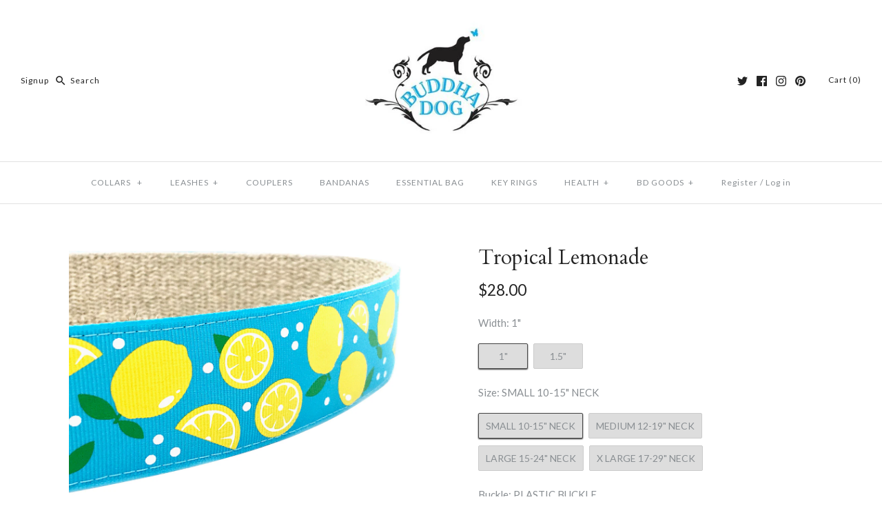

--- FILE ---
content_type: text/html; charset=utf-8
request_url: https://www.thebuddhadog.com/products/ocean-blue-lemonade
body_size: 22422
content:
<!DOCTYPE html>
<html class="no-js">
<head>
  <!-- Symmetry 3.0.11 -->
  <meta charset="UTF-8">
  <meta http-equiv="X-UA-Compatible" content="IE=edge,chrome=1">
  <meta name="viewport" content="width=device-width,initial-scale=1.0" />
  <meta name="theme-color" content="#232323">
  
  
  
  <title>
    Tropical Lemonade Hemp Dog Collar &ndash; BUDDHA DOG
  </title>
  
  <meta name="description" content="Zesty lemons on vibrant turquoise. Add a leash Meticulously handcrafted from 100% organic hemp 1&quot; webbing. All collars are triple stitched at stress points making them extra strong for your active companion." />
  
  <link rel="canonical" href="https://www.thebuddhadog.com/products/ocean-blue-lemonade" />
  
  
<meta property="og:site_name" content="BUDDHA DOG" />

    <meta property="og:image" content="http://www.thebuddhadog.com/cdn/shop/products/IMG_0443_1024x1024.jpg?v=1553307879" />
    <meta property="og:description" content="Zesty lemons on vibrant turquoise. Add a leash Meticulously handcrafted from 100% organic hemp 1&quot; webbing. All collars are triple..." />
    <meta property="og:title" content="Tropical Lemonade - BUDDHA DOG" />
    <meta property="og:type" content="product" />
    <meta property="og:url" content="https://www.thebuddhadog.com/products/ocean-blue-lemonade" />
    <meta property="og:price:amount" content="28.00" />
    <meta property="og:price:currency" content="USD" />
    <meta property="og:availability" content="instock" />

  
 



  <meta name="twitter:card" content="summary">


  <meta name="twitter:title" content="Tropical Lemonade">
  <meta name="twitter:description" content="Zesty lemons on vibrant turquoise.
Add a leash Meticulously handcrafted from 100% organic hemp 1&quot; webbing.

All collars are triple stitched at stress points making them extra strong for your active co">
  <meta name="twitter:image" content="https://www.thebuddhadog.com/cdn/shop/products/IMG_0443_600x600.jpg?v=1553307879">
  <meta name="twitter:image:width" content="600">
  <meta name="twitter:image:height" content="600">


  
  



<link href="//fonts.googleapis.com/css?family=Lato:400,700|Cardo:400,400italic,700|Cardo:400,400italic,700|Lato:400,700|Lato:400,700" rel="stylesheet" type="text/css">

  
  <link href="//www.thebuddhadog.com/cdn/shop/t/20/assets/styles.scss.css?v=10535831140508421301697988421" rel="stylesheet" type="text/css" media="all" />
  
  

  
  <script src="//ajax.googleapis.com/ajax/libs/jquery/1.8/jquery.min.js" type="text/javascript"></script>
  <script src="//www.thebuddhadog.com/cdn/shopifycloud/storefront/assets/themes_support/api.jquery-7ab1a3a4.js" type="text/javascript"></script>
<script>
  Shopify.money_format = "${{amount}}";
  window.theme = window.theme || {};
  theme.money_format = "${{amount}}";
  theme.productData = {};
  document.documentElement.className = document.documentElement.className.replace('no-js', '');
</script>

  <script>window.performance && window.performance.mark && window.performance.mark('shopify.content_for_header.start');</script><meta id="shopify-digital-wallet" name="shopify-digital-wallet" content="/2356531/digital_wallets/dialog">
<meta name="shopify-checkout-api-token" content="9de5155cc60e5393328c7fb0c13e5b46">
<meta id="in-context-paypal-metadata" data-shop-id="2356531" data-venmo-supported="true" data-environment="production" data-locale="en_US" data-paypal-v4="true" data-currency="USD">
<link rel="alternate" type="application/json+oembed" href="https://www.thebuddhadog.com/products/ocean-blue-lemonade.oembed">
<script async="async" src="/checkouts/internal/preloads.js?locale=en-US"></script>
<link rel="preconnect" href="https://shop.app" crossorigin="anonymous">
<script async="async" src="https://shop.app/checkouts/internal/preloads.js?locale=en-US&shop_id=2356531" crossorigin="anonymous"></script>
<script id="apple-pay-shop-capabilities" type="application/json">{"shopId":2356531,"countryCode":"US","currencyCode":"USD","merchantCapabilities":["supports3DS"],"merchantId":"gid:\/\/shopify\/Shop\/2356531","merchantName":"BUDDHA DOG","requiredBillingContactFields":["postalAddress","email","phone"],"requiredShippingContactFields":["postalAddress","email","phone"],"shippingType":"shipping","supportedNetworks":["visa","masterCard","amex","discover","elo","jcb"],"total":{"type":"pending","label":"BUDDHA DOG","amount":"1.00"},"shopifyPaymentsEnabled":true,"supportsSubscriptions":true}</script>
<script id="shopify-features" type="application/json">{"accessToken":"9de5155cc60e5393328c7fb0c13e5b46","betas":["rich-media-storefront-analytics"],"domain":"www.thebuddhadog.com","predictiveSearch":true,"shopId":2356531,"locale":"en"}</script>
<script>var Shopify = Shopify || {};
Shopify.shop = "buddha-dog.myshopify.com";
Shopify.locale = "en";
Shopify.currency = {"active":"USD","rate":"1.0"};
Shopify.country = "US";
Shopify.theme = {"name":"Copy of Symmetry","id":185803783,"schema_name":"Symmetry","schema_version":"3.0.11","theme_store_id":568,"role":"main"};
Shopify.theme.handle = "null";
Shopify.theme.style = {"id":null,"handle":null};
Shopify.cdnHost = "www.thebuddhadog.com/cdn";
Shopify.routes = Shopify.routes || {};
Shopify.routes.root = "/";</script>
<script type="module">!function(o){(o.Shopify=o.Shopify||{}).modules=!0}(window);</script>
<script>!function(o){function n(){var o=[];function n(){o.push(Array.prototype.slice.apply(arguments))}return n.q=o,n}var t=o.Shopify=o.Shopify||{};t.loadFeatures=n(),t.autoloadFeatures=n()}(window);</script>
<script>
  window.ShopifyPay = window.ShopifyPay || {};
  window.ShopifyPay.apiHost = "shop.app\/pay";
  window.ShopifyPay.redirectState = null;
</script>
<script id="shop-js-analytics" type="application/json">{"pageType":"product"}</script>
<script defer="defer" async type="module" src="//www.thebuddhadog.com/cdn/shopifycloud/shop-js/modules/v2/client.init-shop-cart-sync_C5BV16lS.en.esm.js"></script>
<script defer="defer" async type="module" src="//www.thebuddhadog.com/cdn/shopifycloud/shop-js/modules/v2/chunk.common_CygWptCX.esm.js"></script>
<script type="module">
  await import("//www.thebuddhadog.com/cdn/shopifycloud/shop-js/modules/v2/client.init-shop-cart-sync_C5BV16lS.en.esm.js");
await import("//www.thebuddhadog.com/cdn/shopifycloud/shop-js/modules/v2/chunk.common_CygWptCX.esm.js");

  window.Shopify.SignInWithShop?.initShopCartSync?.({"fedCMEnabled":true,"windoidEnabled":true});

</script>
<script>
  window.Shopify = window.Shopify || {};
  if (!window.Shopify.featureAssets) window.Shopify.featureAssets = {};
  window.Shopify.featureAssets['shop-js'] = {"shop-cart-sync":["modules/v2/client.shop-cart-sync_ZFArdW7E.en.esm.js","modules/v2/chunk.common_CygWptCX.esm.js"],"init-fed-cm":["modules/v2/client.init-fed-cm_CmiC4vf6.en.esm.js","modules/v2/chunk.common_CygWptCX.esm.js"],"shop-button":["modules/v2/client.shop-button_tlx5R9nI.en.esm.js","modules/v2/chunk.common_CygWptCX.esm.js"],"shop-cash-offers":["modules/v2/client.shop-cash-offers_DOA2yAJr.en.esm.js","modules/v2/chunk.common_CygWptCX.esm.js","modules/v2/chunk.modal_D71HUcav.esm.js"],"init-windoid":["modules/v2/client.init-windoid_sURxWdc1.en.esm.js","modules/v2/chunk.common_CygWptCX.esm.js"],"shop-toast-manager":["modules/v2/client.shop-toast-manager_ClPi3nE9.en.esm.js","modules/v2/chunk.common_CygWptCX.esm.js"],"init-shop-email-lookup-coordinator":["modules/v2/client.init-shop-email-lookup-coordinator_B8hsDcYM.en.esm.js","modules/v2/chunk.common_CygWptCX.esm.js"],"init-shop-cart-sync":["modules/v2/client.init-shop-cart-sync_C5BV16lS.en.esm.js","modules/v2/chunk.common_CygWptCX.esm.js"],"avatar":["modules/v2/client.avatar_BTnouDA3.en.esm.js"],"pay-button":["modules/v2/client.pay-button_FdsNuTd3.en.esm.js","modules/v2/chunk.common_CygWptCX.esm.js"],"init-customer-accounts":["modules/v2/client.init-customer-accounts_DxDtT_ad.en.esm.js","modules/v2/client.shop-login-button_C5VAVYt1.en.esm.js","modules/v2/chunk.common_CygWptCX.esm.js","modules/v2/chunk.modal_D71HUcav.esm.js"],"init-shop-for-new-customer-accounts":["modules/v2/client.init-shop-for-new-customer-accounts_ChsxoAhi.en.esm.js","modules/v2/client.shop-login-button_C5VAVYt1.en.esm.js","modules/v2/chunk.common_CygWptCX.esm.js","modules/v2/chunk.modal_D71HUcav.esm.js"],"shop-login-button":["modules/v2/client.shop-login-button_C5VAVYt1.en.esm.js","modules/v2/chunk.common_CygWptCX.esm.js","modules/v2/chunk.modal_D71HUcav.esm.js"],"init-customer-accounts-sign-up":["modules/v2/client.init-customer-accounts-sign-up_CPSyQ0Tj.en.esm.js","modules/v2/client.shop-login-button_C5VAVYt1.en.esm.js","modules/v2/chunk.common_CygWptCX.esm.js","modules/v2/chunk.modal_D71HUcav.esm.js"],"shop-follow-button":["modules/v2/client.shop-follow-button_Cva4Ekp9.en.esm.js","modules/v2/chunk.common_CygWptCX.esm.js","modules/v2/chunk.modal_D71HUcav.esm.js"],"checkout-modal":["modules/v2/client.checkout-modal_BPM8l0SH.en.esm.js","modules/v2/chunk.common_CygWptCX.esm.js","modules/v2/chunk.modal_D71HUcav.esm.js"],"lead-capture":["modules/v2/client.lead-capture_Bi8yE_yS.en.esm.js","modules/v2/chunk.common_CygWptCX.esm.js","modules/v2/chunk.modal_D71HUcav.esm.js"],"shop-login":["modules/v2/client.shop-login_D6lNrXab.en.esm.js","modules/v2/chunk.common_CygWptCX.esm.js","modules/v2/chunk.modal_D71HUcav.esm.js"],"payment-terms":["modules/v2/client.payment-terms_CZxnsJam.en.esm.js","modules/v2/chunk.common_CygWptCX.esm.js","modules/v2/chunk.modal_D71HUcav.esm.js"]};
</script>
<script>(function() {
  var isLoaded = false;
  function asyncLoad() {
    if (isLoaded) return;
    isLoaded = true;
    var urls = ["\/\/d1liekpayvooaz.cloudfront.net\/apps\/customizery\/customizery.js?shop=buddha-dog.myshopify.com"];
    for (var i = 0; i < urls.length; i++) {
      var s = document.createElement('script');
      s.type = 'text/javascript';
      s.async = true;
      s.src = urls[i];
      var x = document.getElementsByTagName('script')[0];
      x.parentNode.insertBefore(s, x);
    }
  };
  if(window.attachEvent) {
    window.attachEvent('onload', asyncLoad);
  } else {
    window.addEventListener('load', asyncLoad, false);
  }
})();</script>
<script id="__st">var __st={"a":2356531,"offset":-18000,"reqid":"e580727b-f7c0-47c5-a159-848851a0daf6-1768755492","pageurl":"www.thebuddhadog.com\/products\/ocean-blue-lemonade","u":"2442f999f99f","p":"product","rtyp":"product","rid":1389829652523};</script>
<script>window.ShopifyPaypalV4VisibilityTracking = true;</script>
<script id="captcha-bootstrap">!function(){'use strict';const t='contact',e='account',n='new_comment',o=[[t,t],['blogs',n],['comments',n],[t,'customer']],c=[[e,'customer_login'],[e,'guest_login'],[e,'recover_customer_password'],[e,'create_customer']],r=t=>t.map((([t,e])=>`form[action*='/${t}']:not([data-nocaptcha='true']) input[name='form_type'][value='${e}']`)).join(','),a=t=>()=>t?[...document.querySelectorAll(t)].map((t=>t.form)):[];function s(){const t=[...o],e=r(t);return a(e)}const i='password',u='form_key',d=['recaptcha-v3-token','g-recaptcha-response','h-captcha-response',i],f=()=>{try{return window.sessionStorage}catch{return}},m='__shopify_v',_=t=>t.elements[u];function p(t,e,n=!1){try{const o=window.sessionStorage,c=JSON.parse(o.getItem(e)),{data:r}=function(t){const{data:e,action:n}=t;return t[m]||n?{data:e,action:n}:{data:t,action:n}}(c);for(const[e,n]of Object.entries(r))t.elements[e]&&(t.elements[e].value=n);n&&o.removeItem(e)}catch(o){console.error('form repopulation failed',{error:o})}}const l='form_type',E='cptcha';function T(t){t.dataset[E]=!0}const w=window,h=w.document,L='Shopify',v='ce_forms',y='captcha';let A=!1;((t,e)=>{const n=(g='f06e6c50-85a8-45c8-87d0-21a2b65856fe',I='https://cdn.shopify.com/shopifycloud/storefront-forms-hcaptcha/ce_storefront_forms_captcha_hcaptcha.v1.5.2.iife.js',D={infoText:'Protected by hCaptcha',privacyText:'Privacy',termsText:'Terms'},(t,e,n)=>{const o=w[L][v],c=o.bindForm;if(c)return c(t,g,e,D).then(n);var r;o.q.push([[t,g,e,D],n]),r=I,A||(h.body.append(Object.assign(h.createElement('script'),{id:'captcha-provider',async:!0,src:r})),A=!0)});var g,I,D;w[L]=w[L]||{},w[L][v]=w[L][v]||{},w[L][v].q=[],w[L][y]=w[L][y]||{},w[L][y].protect=function(t,e){n(t,void 0,e),T(t)},Object.freeze(w[L][y]),function(t,e,n,w,h,L){const[v,y,A,g]=function(t,e,n){const i=e?o:[],u=t?c:[],d=[...i,...u],f=r(d),m=r(i),_=r(d.filter((([t,e])=>n.includes(e))));return[a(f),a(m),a(_),s()]}(w,h,L),I=t=>{const e=t.target;return e instanceof HTMLFormElement?e:e&&e.form},D=t=>v().includes(t);t.addEventListener('submit',(t=>{const e=I(t);if(!e)return;const n=D(e)&&!e.dataset.hcaptchaBound&&!e.dataset.recaptchaBound,o=_(e),c=g().includes(e)&&(!o||!o.value);(n||c)&&t.preventDefault(),c&&!n&&(function(t){try{if(!f())return;!function(t){const e=f();if(!e)return;const n=_(t);if(!n)return;const o=n.value;o&&e.removeItem(o)}(t);const e=Array.from(Array(32),(()=>Math.random().toString(36)[2])).join('');!function(t,e){_(t)||t.append(Object.assign(document.createElement('input'),{type:'hidden',name:u})),t.elements[u].value=e}(t,e),function(t,e){const n=f();if(!n)return;const o=[...t.querySelectorAll(`input[type='${i}']`)].map((({name:t})=>t)),c=[...d,...o],r={};for(const[a,s]of new FormData(t).entries())c.includes(a)||(r[a]=s);n.setItem(e,JSON.stringify({[m]:1,action:t.action,data:r}))}(t,e)}catch(e){console.error('failed to persist form',e)}}(e),e.submit())}));const S=(t,e)=>{t&&!t.dataset[E]&&(n(t,e.some((e=>e===t))),T(t))};for(const o of['focusin','change'])t.addEventListener(o,(t=>{const e=I(t);D(e)&&S(e,y())}));const B=e.get('form_key'),M=e.get(l),P=B&&M;t.addEventListener('DOMContentLoaded',(()=>{const t=y();if(P)for(const e of t)e.elements[l].value===M&&p(e,B);[...new Set([...A(),...v().filter((t=>'true'===t.dataset.shopifyCaptcha))])].forEach((e=>S(e,t)))}))}(h,new URLSearchParams(w.location.search),n,t,e,['guest_login'])})(!0,!0)}();</script>
<script integrity="sha256-4kQ18oKyAcykRKYeNunJcIwy7WH5gtpwJnB7kiuLZ1E=" data-source-attribution="shopify.loadfeatures" defer="defer" src="//www.thebuddhadog.com/cdn/shopifycloud/storefront/assets/storefront/load_feature-a0a9edcb.js" crossorigin="anonymous"></script>
<script crossorigin="anonymous" defer="defer" src="//www.thebuddhadog.com/cdn/shopifycloud/storefront/assets/shopify_pay/storefront-65b4c6d7.js?v=20250812"></script>
<script data-source-attribution="shopify.dynamic_checkout.dynamic.init">var Shopify=Shopify||{};Shopify.PaymentButton=Shopify.PaymentButton||{isStorefrontPortableWallets:!0,init:function(){window.Shopify.PaymentButton.init=function(){};var t=document.createElement("script");t.src="https://www.thebuddhadog.com/cdn/shopifycloud/portable-wallets/latest/portable-wallets.en.js",t.type="module",document.head.appendChild(t)}};
</script>
<script data-source-attribution="shopify.dynamic_checkout.buyer_consent">
  function portableWalletsHideBuyerConsent(e){var t=document.getElementById("shopify-buyer-consent"),n=document.getElementById("shopify-subscription-policy-button");t&&n&&(t.classList.add("hidden"),t.setAttribute("aria-hidden","true"),n.removeEventListener("click",e))}function portableWalletsShowBuyerConsent(e){var t=document.getElementById("shopify-buyer-consent"),n=document.getElementById("shopify-subscription-policy-button");t&&n&&(t.classList.remove("hidden"),t.removeAttribute("aria-hidden"),n.addEventListener("click",e))}window.Shopify?.PaymentButton&&(window.Shopify.PaymentButton.hideBuyerConsent=portableWalletsHideBuyerConsent,window.Shopify.PaymentButton.showBuyerConsent=portableWalletsShowBuyerConsent);
</script>
<script data-source-attribution="shopify.dynamic_checkout.cart.bootstrap">document.addEventListener("DOMContentLoaded",(function(){function t(){return document.querySelector("shopify-accelerated-checkout-cart, shopify-accelerated-checkout")}if(t())Shopify.PaymentButton.init();else{new MutationObserver((function(e,n){t()&&(Shopify.PaymentButton.init(),n.disconnect())})).observe(document.body,{childList:!0,subtree:!0})}}));
</script>
<link id="shopify-accelerated-checkout-styles" rel="stylesheet" media="screen" href="https://www.thebuddhadog.com/cdn/shopifycloud/portable-wallets/latest/accelerated-checkout-backwards-compat.css" crossorigin="anonymous">
<style id="shopify-accelerated-checkout-cart">
        #shopify-buyer-consent {
  margin-top: 1em;
  display: inline-block;
  width: 100%;
}

#shopify-buyer-consent.hidden {
  display: none;
}

#shopify-subscription-policy-button {
  background: none;
  border: none;
  padding: 0;
  text-decoration: underline;
  font-size: inherit;
  cursor: pointer;
}

#shopify-subscription-policy-button::before {
  box-shadow: none;
}

      </style>

<script>window.performance && window.performance.mark && window.performance.mark('shopify.content_for_header.end');</script>
  <link href="//www.thebuddhadog.com/cdn/shop/t/20/assets/panda-swatches.css?v=58489636005677292921513629961" rel="stylesheet" type="text/css" media="all" />
  <link href="//www.thebuddhadog.com/cdn/shop/t/20/assets/panda-swatches-custom.css?v=47611014401514219191513687603" rel="stylesheet" type="text/css" media="all" />
<link href="https://monorail-edge.shopifysvc.com" rel="dns-prefetch">
<script>(function(){if ("sendBeacon" in navigator && "performance" in window) {try {var session_token_from_headers = performance.getEntriesByType('navigation')[0].serverTiming.find(x => x.name == '_s').description;} catch {var session_token_from_headers = undefined;}var session_cookie_matches = document.cookie.match(/_shopify_s=([^;]*)/);var session_token_from_cookie = session_cookie_matches && session_cookie_matches.length === 2 ? session_cookie_matches[1] : "";var session_token = session_token_from_headers || session_token_from_cookie || "";function handle_abandonment_event(e) {var entries = performance.getEntries().filter(function(entry) {return /monorail-edge.shopifysvc.com/.test(entry.name);});if (!window.abandonment_tracked && entries.length === 0) {window.abandonment_tracked = true;var currentMs = Date.now();var navigation_start = performance.timing.navigationStart;var payload = {shop_id: 2356531,url: window.location.href,navigation_start,duration: currentMs - navigation_start,session_token,page_type: "product"};window.navigator.sendBeacon("https://monorail-edge.shopifysvc.com/v1/produce", JSON.stringify({schema_id: "online_store_buyer_site_abandonment/1.1",payload: payload,metadata: {event_created_at_ms: currentMs,event_sent_at_ms: currentMs}}));}}window.addEventListener('pagehide', handle_abandonment_event);}}());</script>
<script id="web-pixels-manager-setup">(function e(e,d,r,n,o){if(void 0===o&&(o={}),!Boolean(null===(a=null===(i=window.Shopify)||void 0===i?void 0:i.analytics)||void 0===a?void 0:a.replayQueue)){var i,a;window.Shopify=window.Shopify||{};var t=window.Shopify;t.analytics=t.analytics||{};var s=t.analytics;s.replayQueue=[],s.publish=function(e,d,r){return s.replayQueue.push([e,d,r]),!0};try{self.performance.mark("wpm:start")}catch(e){}var l=function(){var e={modern:/Edge?\/(1{2}[4-9]|1[2-9]\d|[2-9]\d{2}|\d{4,})\.\d+(\.\d+|)|Firefox\/(1{2}[4-9]|1[2-9]\d|[2-9]\d{2}|\d{4,})\.\d+(\.\d+|)|Chrom(ium|e)\/(9{2}|\d{3,})\.\d+(\.\d+|)|(Maci|X1{2}).+ Version\/(15\.\d+|(1[6-9]|[2-9]\d|\d{3,})\.\d+)([,.]\d+|)( \(\w+\)|)( Mobile\/\w+|) Safari\/|Chrome.+OPR\/(9{2}|\d{3,})\.\d+\.\d+|(CPU[ +]OS|iPhone[ +]OS|CPU[ +]iPhone|CPU IPhone OS|CPU iPad OS)[ +]+(15[._]\d+|(1[6-9]|[2-9]\d|\d{3,})[._]\d+)([._]\d+|)|Android:?[ /-](13[3-9]|1[4-9]\d|[2-9]\d{2}|\d{4,})(\.\d+|)(\.\d+|)|Android.+Firefox\/(13[5-9]|1[4-9]\d|[2-9]\d{2}|\d{4,})\.\d+(\.\d+|)|Android.+Chrom(ium|e)\/(13[3-9]|1[4-9]\d|[2-9]\d{2}|\d{4,})\.\d+(\.\d+|)|SamsungBrowser\/([2-9]\d|\d{3,})\.\d+/,legacy:/Edge?\/(1[6-9]|[2-9]\d|\d{3,})\.\d+(\.\d+|)|Firefox\/(5[4-9]|[6-9]\d|\d{3,})\.\d+(\.\d+|)|Chrom(ium|e)\/(5[1-9]|[6-9]\d|\d{3,})\.\d+(\.\d+|)([\d.]+$|.*Safari\/(?![\d.]+ Edge\/[\d.]+$))|(Maci|X1{2}).+ Version\/(10\.\d+|(1[1-9]|[2-9]\d|\d{3,})\.\d+)([,.]\d+|)( \(\w+\)|)( Mobile\/\w+|) Safari\/|Chrome.+OPR\/(3[89]|[4-9]\d|\d{3,})\.\d+\.\d+|(CPU[ +]OS|iPhone[ +]OS|CPU[ +]iPhone|CPU IPhone OS|CPU iPad OS)[ +]+(10[._]\d+|(1[1-9]|[2-9]\d|\d{3,})[._]\d+)([._]\d+|)|Android:?[ /-](13[3-9]|1[4-9]\d|[2-9]\d{2}|\d{4,})(\.\d+|)(\.\d+|)|Mobile Safari.+OPR\/([89]\d|\d{3,})\.\d+\.\d+|Android.+Firefox\/(13[5-9]|1[4-9]\d|[2-9]\d{2}|\d{4,})\.\d+(\.\d+|)|Android.+Chrom(ium|e)\/(13[3-9]|1[4-9]\d|[2-9]\d{2}|\d{4,})\.\d+(\.\d+|)|Android.+(UC? ?Browser|UCWEB|U3)[ /]?(15\.([5-9]|\d{2,})|(1[6-9]|[2-9]\d|\d{3,})\.\d+)\.\d+|SamsungBrowser\/(5\.\d+|([6-9]|\d{2,})\.\d+)|Android.+MQ{2}Browser\/(14(\.(9|\d{2,})|)|(1[5-9]|[2-9]\d|\d{3,})(\.\d+|))(\.\d+|)|K[Aa][Ii]OS\/(3\.\d+|([4-9]|\d{2,})\.\d+)(\.\d+|)/},d=e.modern,r=e.legacy,n=navigator.userAgent;return n.match(d)?"modern":n.match(r)?"legacy":"unknown"}(),u="modern"===l?"modern":"legacy",c=(null!=n?n:{modern:"",legacy:""})[u],f=function(e){return[e.baseUrl,"/wpm","/b",e.hashVersion,"modern"===e.buildTarget?"m":"l",".js"].join("")}({baseUrl:d,hashVersion:r,buildTarget:u}),m=function(e){var d=e.version,r=e.bundleTarget,n=e.surface,o=e.pageUrl,i=e.monorailEndpoint;return{emit:function(e){var a=e.status,t=e.errorMsg,s=(new Date).getTime(),l=JSON.stringify({metadata:{event_sent_at_ms:s},events:[{schema_id:"web_pixels_manager_load/3.1",payload:{version:d,bundle_target:r,page_url:o,status:a,surface:n,error_msg:t},metadata:{event_created_at_ms:s}}]});if(!i)return console&&console.warn&&console.warn("[Web Pixels Manager] No Monorail endpoint provided, skipping logging."),!1;try{return self.navigator.sendBeacon.bind(self.navigator)(i,l)}catch(e){}var u=new XMLHttpRequest;try{return u.open("POST",i,!0),u.setRequestHeader("Content-Type","text/plain"),u.send(l),!0}catch(e){return console&&console.warn&&console.warn("[Web Pixels Manager] Got an unhandled error while logging to Monorail."),!1}}}}({version:r,bundleTarget:l,surface:e.surface,pageUrl:self.location.href,monorailEndpoint:e.monorailEndpoint});try{o.browserTarget=l,function(e){var d=e.src,r=e.async,n=void 0===r||r,o=e.onload,i=e.onerror,a=e.sri,t=e.scriptDataAttributes,s=void 0===t?{}:t,l=document.createElement("script"),u=document.querySelector("head"),c=document.querySelector("body");if(l.async=n,l.src=d,a&&(l.integrity=a,l.crossOrigin="anonymous"),s)for(var f in s)if(Object.prototype.hasOwnProperty.call(s,f))try{l.dataset[f]=s[f]}catch(e){}if(o&&l.addEventListener("load",o),i&&l.addEventListener("error",i),u)u.appendChild(l);else{if(!c)throw new Error("Did not find a head or body element to append the script");c.appendChild(l)}}({src:f,async:!0,onload:function(){if(!function(){var e,d;return Boolean(null===(d=null===(e=window.Shopify)||void 0===e?void 0:e.analytics)||void 0===d?void 0:d.initialized)}()){var d=window.webPixelsManager.init(e)||void 0;if(d){var r=window.Shopify.analytics;r.replayQueue.forEach((function(e){var r=e[0],n=e[1],o=e[2];d.publishCustomEvent(r,n,o)})),r.replayQueue=[],r.publish=d.publishCustomEvent,r.visitor=d.visitor,r.initialized=!0}}},onerror:function(){return m.emit({status:"failed",errorMsg:"".concat(f," has failed to load")})},sri:function(e){var d=/^sha384-[A-Za-z0-9+/=]+$/;return"string"==typeof e&&d.test(e)}(c)?c:"",scriptDataAttributes:o}),m.emit({status:"loading"})}catch(e){m.emit({status:"failed",errorMsg:(null==e?void 0:e.message)||"Unknown error"})}}})({shopId: 2356531,storefrontBaseUrl: "https://www.thebuddhadog.com",extensionsBaseUrl: "https://extensions.shopifycdn.com/cdn/shopifycloud/web-pixels-manager",monorailEndpoint: "https://monorail-edge.shopifysvc.com/unstable/produce_batch",surface: "storefront-renderer",enabledBetaFlags: ["2dca8a86"],webPixelsConfigList: [{"id":"58196164","eventPayloadVersion":"v1","runtimeContext":"LAX","scriptVersion":"1","type":"CUSTOM","privacyPurposes":["MARKETING"],"name":"Meta pixel (migrated)"},{"id":"95649988","eventPayloadVersion":"v1","runtimeContext":"LAX","scriptVersion":"1","type":"CUSTOM","privacyPurposes":["ANALYTICS"],"name":"Google Analytics tag (migrated)"},{"id":"shopify-app-pixel","configuration":"{}","eventPayloadVersion":"v1","runtimeContext":"STRICT","scriptVersion":"0450","apiClientId":"shopify-pixel","type":"APP","privacyPurposes":["ANALYTICS","MARKETING"]},{"id":"shopify-custom-pixel","eventPayloadVersion":"v1","runtimeContext":"LAX","scriptVersion":"0450","apiClientId":"shopify-pixel","type":"CUSTOM","privacyPurposes":["ANALYTICS","MARKETING"]}],isMerchantRequest: false,initData: {"shop":{"name":"BUDDHA DOG","paymentSettings":{"currencyCode":"USD"},"myshopifyDomain":"buddha-dog.myshopify.com","countryCode":"US","storefrontUrl":"https:\/\/www.thebuddhadog.com"},"customer":null,"cart":null,"checkout":null,"productVariants":[{"price":{"amount":28.0,"currencyCode":"USD"},"product":{"title":"Tropical Lemonade","vendor":"BUDDHA DOG COLLARS","id":"1389829652523","untranslatedTitle":"Tropical Lemonade","url":"\/products\/ocean-blue-lemonade","type":"Collars"},"id":"13023692193835","image":{"src":"\/\/www.thebuddhadog.com\/cdn\/shop\/products\/IMG_0443.jpg?v=1553307879"},"sku":"","title":"1\" \/ SMALL 10-15\" NECK \/ PLASTIC BUCKLE","untranslatedTitle":"1\" \/ SMALL 10-15\" NECK \/ PLASTIC BUCKLE"},{"price":{"amount":32.0,"currencyCode":"USD"},"product":{"title":"Tropical Lemonade","vendor":"BUDDHA DOG COLLARS","id":"1389829652523","untranslatedTitle":"Tropical Lemonade","url":"\/products\/ocean-blue-lemonade","type":"Collars"},"id":"13023692226603","image":{"src":"\/\/www.thebuddhadog.com\/cdn\/shop\/products\/IMG_0443.jpg?v=1553307879"},"sku":"","title":"1\" \/ SMALL 10-15\" NECK \/ SILVER BUCKLE","untranslatedTitle":"1\" \/ SMALL 10-15\" NECK \/ SILVER BUCKLE"},{"price":{"amount":28.0,"currencyCode":"USD"},"product":{"title":"Tropical Lemonade","vendor":"BUDDHA DOG COLLARS","id":"1389829652523","untranslatedTitle":"Tropical Lemonade","url":"\/products\/ocean-blue-lemonade","type":"Collars"},"id":"13023692292139","image":{"src":"\/\/www.thebuddhadog.com\/cdn\/shop\/products\/IMG_0443.jpg?v=1553307879"},"sku":"","title":"1\" \/ MEDIUM 12-19\" NECK \/ PLASTIC BUCKLE","untranslatedTitle":"1\" \/ MEDIUM 12-19\" NECK \/ PLASTIC BUCKLE"},{"price":{"amount":32.0,"currencyCode":"USD"},"product":{"title":"Tropical Lemonade","vendor":"BUDDHA DOG COLLARS","id":"1389829652523","untranslatedTitle":"Tropical Lemonade","url":"\/products\/ocean-blue-lemonade","type":"Collars"},"id":"13023692324907","image":{"src":"\/\/www.thebuddhadog.com\/cdn\/shop\/products\/IMG_0443.jpg?v=1553307879"},"sku":"","title":"1\" \/ MEDIUM 12-19\" NECK \/ SILVER BUCKLE","untranslatedTitle":"1\" \/ MEDIUM 12-19\" NECK \/ SILVER BUCKLE"},{"price":{"amount":28.0,"currencyCode":"USD"},"product":{"title":"Tropical Lemonade","vendor":"BUDDHA DOG COLLARS","id":"1389829652523","untranslatedTitle":"Tropical Lemonade","url":"\/products\/ocean-blue-lemonade","type":"Collars"},"id":"13023692390443","image":{"src":"\/\/www.thebuddhadog.com\/cdn\/shop\/products\/IMG_0443.jpg?v=1553307879"},"sku":"","title":"1\" \/ LARGE 15-24\" NECK \/ PLASTIC BUCKLE","untranslatedTitle":"1\" \/ LARGE 15-24\" NECK \/ PLASTIC BUCKLE"},{"price":{"amount":32.0,"currencyCode":"USD"},"product":{"title":"Tropical Lemonade","vendor":"BUDDHA DOG COLLARS","id":"1389829652523","untranslatedTitle":"Tropical Lemonade","url":"\/products\/ocean-blue-lemonade","type":"Collars"},"id":"13023692423211","image":{"src":"\/\/www.thebuddhadog.com\/cdn\/shop\/products\/IMG_0443.jpg?v=1553307879"},"sku":"","title":"1\" \/ LARGE 15-24\" NECK \/ SILVER BUCKLE","untranslatedTitle":"1\" \/ LARGE 15-24\" NECK \/ SILVER BUCKLE"},{"price":{"amount":28.0,"currencyCode":"USD"},"product":{"title":"Tropical Lemonade","vendor":"BUDDHA DOG COLLARS","id":"1389829652523","untranslatedTitle":"Tropical Lemonade","url":"\/products\/ocean-blue-lemonade","type":"Collars"},"id":"13023692488747","image":{"src":"\/\/www.thebuddhadog.com\/cdn\/shop\/products\/IMG_0443.jpg?v=1553307879"},"sku":"","title":"1\" \/ X LARGE 17-29\" NECK \/ PLASTIC BUCKLE","untranslatedTitle":"1\" \/ X LARGE 17-29\" NECK \/ PLASTIC BUCKLE"},{"price":{"amount":32.0,"currencyCode":"USD"},"product":{"title":"Tropical Lemonade","vendor":"BUDDHA DOG COLLARS","id":"1389829652523","untranslatedTitle":"Tropical Lemonade","url":"\/products\/ocean-blue-lemonade","type":"Collars"},"id":"13023692521515","image":{"src":"\/\/www.thebuddhadog.com\/cdn\/shop\/products\/IMG_0443.jpg?v=1553307879"},"sku":"","title":"1\" \/ X LARGE 17-29\" NECK \/ SILVER BUCKLE","untranslatedTitle":"1\" \/ X LARGE 17-29\" NECK \/ SILVER BUCKLE"},{"price":{"amount":30.0,"currencyCode":"USD"},"product":{"title":"Tropical Lemonade","vendor":"BUDDHA DOG COLLARS","id":"1389829652523","untranslatedTitle":"Tropical Lemonade","url":"\/products\/ocean-blue-lemonade","type":"Collars"},"id":"13023692587051","image":{"src":"\/\/www.thebuddhadog.com\/cdn\/shop\/products\/IMG_0443.jpg?v=1553307879"},"sku":"","title":"1.5\" \/ SMALL 10-15\" NECK \/ PLASTIC BUCKLE","untranslatedTitle":"1.5\" \/ SMALL 10-15\" NECK \/ PLASTIC BUCKLE"},{"price":{"amount":34.0,"currencyCode":"USD"},"product":{"title":"Tropical Lemonade","vendor":"BUDDHA DOG COLLARS","id":"1389829652523","untranslatedTitle":"Tropical Lemonade","url":"\/products\/ocean-blue-lemonade","type":"Collars"},"id":"13023692619819","image":{"src":"\/\/www.thebuddhadog.com\/cdn\/shop\/products\/IMG_0443.jpg?v=1553307879"},"sku":"","title":"1.5\" \/ SMALL 10-15\" NECK \/ SILVER BUCKLE","untranslatedTitle":"1.5\" \/ SMALL 10-15\" NECK \/ SILVER BUCKLE"},{"price":{"amount":30.0,"currencyCode":"USD"},"product":{"title":"Tropical Lemonade","vendor":"BUDDHA DOG COLLARS","id":"1389829652523","untranslatedTitle":"Tropical Lemonade","url":"\/products\/ocean-blue-lemonade","type":"Collars"},"id":"13023692685355","image":{"src":"\/\/www.thebuddhadog.com\/cdn\/shop\/products\/IMG_0443.jpg?v=1553307879"},"sku":"","title":"1.5\" \/ MEDIUM 12-19\" NECK \/ PLASTIC BUCKLE","untranslatedTitle":"1.5\" \/ MEDIUM 12-19\" NECK \/ PLASTIC BUCKLE"},{"price":{"amount":34.0,"currencyCode":"USD"},"product":{"title":"Tropical Lemonade","vendor":"BUDDHA DOG COLLARS","id":"1389829652523","untranslatedTitle":"Tropical Lemonade","url":"\/products\/ocean-blue-lemonade","type":"Collars"},"id":"13023692718123","image":{"src":"\/\/www.thebuddhadog.com\/cdn\/shop\/products\/IMG_0443.jpg?v=1553307879"},"sku":"","title":"1.5\" \/ MEDIUM 12-19\" NECK \/ SILVER BUCKLE","untranslatedTitle":"1.5\" \/ MEDIUM 12-19\" NECK \/ SILVER BUCKLE"},{"price":{"amount":30.0,"currencyCode":"USD"},"product":{"title":"Tropical Lemonade","vendor":"BUDDHA DOG COLLARS","id":"1389829652523","untranslatedTitle":"Tropical Lemonade","url":"\/products\/ocean-blue-lemonade","type":"Collars"},"id":"13023692783659","image":{"src":"\/\/www.thebuddhadog.com\/cdn\/shop\/products\/IMG_0443.jpg?v=1553307879"},"sku":"","title":"1.5\" \/ LARGE 15-24\" NECK \/ PLASTIC BUCKLE","untranslatedTitle":"1.5\" \/ LARGE 15-24\" NECK \/ PLASTIC BUCKLE"},{"price":{"amount":34.0,"currencyCode":"USD"},"product":{"title":"Tropical Lemonade","vendor":"BUDDHA DOG COLLARS","id":"1389829652523","untranslatedTitle":"Tropical Lemonade","url":"\/products\/ocean-blue-lemonade","type":"Collars"},"id":"13023692816427","image":{"src":"\/\/www.thebuddhadog.com\/cdn\/shop\/products\/IMG_0443.jpg?v=1553307879"},"sku":"","title":"1.5\" \/ LARGE 15-24\" NECK \/ SILVER BUCKLE","untranslatedTitle":"1.5\" \/ LARGE 15-24\" NECK \/ SILVER BUCKLE"},{"price":{"amount":30.0,"currencyCode":"USD"},"product":{"title":"Tropical Lemonade","vendor":"BUDDHA DOG COLLARS","id":"1389829652523","untranslatedTitle":"Tropical Lemonade","url":"\/products\/ocean-blue-lemonade","type":"Collars"},"id":"13023692881963","image":{"src":"\/\/www.thebuddhadog.com\/cdn\/shop\/products\/IMG_0443.jpg?v=1553307879"},"sku":"","title":"1.5\" \/ X LARGE 17-29\" NECK \/ PLASTIC BUCKLE","untranslatedTitle":"1.5\" \/ X LARGE 17-29\" NECK \/ PLASTIC BUCKLE"},{"price":{"amount":34.0,"currencyCode":"USD"},"product":{"title":"Tropical Lemonade","vendor":"BUDDHA DOG COLLARS","id":"1389829652523","untranslatedTitle":"Tropical Lemonade","url":"\/products\/ocean-blue-lemonade","type":"Collars"},"id":"13023692914731","image":{"src":"\/\/www.thebuddhadog.com\/cdn\/shop\/products\/IMG_0443.jpg?v=1553307879"},"sku":"","title":"1.5\" \/ X LARGE 17-29\" NECK \/ SILVER BUCKLE","untranslatedTitle":"1.5\" \/ X LARGE 17-29\" NECK \/ SILVER BUCKLE"}],"purchasingCompany":null},},"https://www.thebuddhadog.com/cdn","fcfee988w5aeb613cpc8e4bc33m6693e112",{"modern":"","legacy":""},{"shopId":"2356531","storefrontBaseUrl":"https:\/\/www.thebuddhadog.com","extensionBaseUrl":"https:\/\/extensions.shopifycdn.com\/cdn\/shopifycloud\/web-pixels-manager","surface":"storefront-renderer","enabledBetaFlags":"[\"2dca8a86\"]","isMerchantRequest":"false","hashVersion":"fcfee988w5aeb613cpc8e4bc33m6693e112","publish":"custom","events":"[[\"page_viewed\",{}],[\"product_viewed\",{\"productVariant\":{\"price\":{\"amount\":28.0,\"currencyCode\":\"USD\"},\"product\":{\"title\":\"Tropical Lemonade\",\"vendor\":\"BUDDHA DOG COLLARS\",\"id\":\"1389829652523\",\"untranslatedTitle\":\"Tropical Lemonade\",\"url\":\"\/products\/ocean-blue-lemonade\",\"type\":\"Collars\"},\"id\":\"13023692193835\",\"image\":{\"src\":\"\/\/www.thebuddhadog.com\/cdn\/shop\/products\/IMG_0443.jpg?v=1553307879\"},\"sku\":\"\",\"title\":\"1\\\" \/ SMALL 10-15\\\" NECK \/ PLASTIC BUCKLE\",\"untranslatedTitle\":\"1\\\" \/ SMALL 10-15\\\" NECK \/ PLASTIC BUCKLE\"}}]]"});</script><script>
  window.ShopifyAnalytics = window.ShopifyAnalytics || {};
  window.ShopifyAnalytics.meta = window.ShopifyAnalytics.meta || {};
  window.ShopifyAnalytics.meta.currency = 'USD';
  var meta = {"product":{"id":1389829652523,"gid":"gid:\/\/shopify\/Product\/1389829652523","vendor":"BUDDHA DOG COLLARS","type":"Collars","handle":"ocean-blue-lemonade","variants":[{"id":13023692193835,"price":2800,"name":"Tropical Lemonade - 1\" \/ SMALL 10-15\" NECK \/ PLASTIC BUCKLE","public_title":"1\" \/ SMALL 10-15\" NECK \/ PLASTIC BUCKLE","sku":""},{"id":13023692226603,"price":3200,"name":"Tropical Lemonade - 1\" \/ SMALL 10-15\" NECK \/ SILVER BUCKLE","public_title":"1\" \/ SMALL 10-15\" NECK \/ SILVER BUCKLE","sku":""},{"id":13023692292139,"price":2800,"name":"Tropical Lemonade - 1\" \/ MEDIUM 12-19\" NECK \/ PLASTIC BUCKLE","public_title":"1\" \/ MEDIUM 12-19\" NECK \/ PLASTIC BUCKLE","sku":""},{"id":13023692324907,"price":3200,"name":"Tropical Lemonade - 1\" \/ MEDIUM 12-19\" NECK \/ SILVER BUCKLE","public_title":"1\" \/ MEDIUM 12-19\" NECK \/ SILVER BUCKLE","sku":""},{"id":13023692390443,"price":2800,"name":"Tropical Lemonade - 1\" \/ LARGE 15-24\" NECK \/ PLASTIC BUCKLE","public_title":"1\" \/ LARGE 15-24\" NECK \/ PLASTIC BUCKLE","sku":""},{"id":13023692423211,"price":3200,"name":"Tropical Lemonade - 1\" \/ LARGE 15-24\" NECK \/ SILVER BUCKLE","public_title":"1\" \/ LARGE 15-24\" NECK \/ SILVER BUCKLE","sku":""},{"id":13023692488747,"price":2800,"name":"Tropical Lemonade - 1\" \/ X LARGE 17-29\" NECK \/ PLASTIC BUCKLE","public_title":"1\" \/ X LARGE 17-29\" NECK \/ PLASTIC BUCKLE","sku":""},{"id":13023692521515,"price":3200,"name":"Tropical Lemonade - 1\" \/ X LARGE 17-29\" NECK \/ SILVER BUCKLE","public_title":"1\" \/ X LARGE 17-29\" NECK \/ SILVER BUCKLE","sku":""},{"id":13023692587051,"price":3000,"name":"Tropical Lemonade - 1.5\" \/ SMALL 10-15\" NECK \/ PLASTIC BUCKLE","public_title":"1.5\" \/ SMALL 10-15\" NECK \/ PLASTIC BUCKLE","sku":""},{"id":13023692619819,"price":3400,"name":"Tropical Lemonade - 1.5\" \/ SMALL 10-15\" NECK \/ SILVER BUCKLE","public_title":"1.5\" \/ SMALL 10-15\" NECK \/ SILVER BUCKLE","sku":""},{"id":13023692685355,"price":3000,"name":"Tropical Lemonade - 1.5\" \/ MEDIUM 12-19\" NECK \/ PLASTIC BUCKLE","public_title":"1.5\" \/ MEDIUM 12-19\" NECK \/ PLASTIC BUCKLE","sku":""},{"id":13023692718123,"price":3400,"name":"Tropical Lemonade - 1.5\" \/ MEDIUM 12-19\" NECK \/ SILVER BUCKLE","public_title":"1.5\" \/ MEDIUM 12-19\" NECK \/ SILVER BUCKLE","sku":""},{"id":13023692783659,"price":3000,"name":"Tropical Lemonade - 1.5\" \/ LARGE 15-24\" NECK \/ PLASTIC BUCKLE","public_title":"1.5\" \/ LARGE 15-24\" NECK \/ PLASTIC BUCKLE","sku":""},{"id":13023692816427,"price":3400,"name":"Tropical Lemonade - 1.5\" \/ LARGE 15-24\" NECK \/ SILVER BUCKLE","public_title":"1.5\" \/ LARGE 15-24\" NECK \/ SILVER BUCKLE","sku":""},{"id":13023692881963,"price":3000,"name":"Tropical Lemonade - 1.5\" \/ X LARGE 17-29\" NECK \/ PLASTIC BUCKLE","public_title":"1.5\" \/ X LARGE 17-29\" NECK \/ PLASTIC BUCKLE","sku":""},{"id":13023692914731,"price":3400,"name":"Tropical Lemonade - 1.5\" \/ X LARGE 17-29\" NECK \/ SILVER BUCKLE","public_title":"1.5\" \/ X LARGE 17-29\" NECK \/ SILVER BUCKLE","sku":""}],"remote":false},"page":{"pageType":"product","resourceType":"product","resourceId":1389829652523,"requestId":"e580727b-f7c0-47c5-a159-848851a0daf6-1768755492"}};
  for (var attr in meta) {
    window.ShopifyAnalytics.meta[attr] = meta[attr];
  }
</script>
<script class="analytics">
  (function () {
    var customDocumentWrite = function(content) {
      var jquery = null;

      if (window.jQuery) {
        jquery = window.jQuery;
      } else if (window.Checkout && window.Checkout.$) {
        jquery = window.Checkout.$;
      }

      if (jquery) {
        jquery('body').append(content);
      }
    };

    var hasLoggedConversion = function(token) {
      if (token) {
        return document.cookie.indexOf('loggedConversion=' + token) !== -1;
      }
      return false;
    }

    var setCookieIfConversion = function(token) {
      if (token) {
        var twoMonthsFromNow = new Date(Date.now());
        twoMonthsFromNow.setMonth(twoMonthsFromNow.getMonth() + 2);

        document.cookie = 'loggedConversion=' + token + '; expires=' + twoMonthsFromNow;
      }
    }

    var trekkie = window.ShopifyAnalytics.lib = window.trekkie = window.trekkie || [];
    if (trekkie.integrations) {
      return;
    }
    trekkie.methods = [
      'identify',
      'page',
      'ready',
      'track',
      'trackForm',
      'trackLink'
    ];
    trekkie.factory = function(method) {
      return function() {
        var args = Array.prototype.slice.call(arguments);
        args.unshift(method);
        trekkie.push(args);
        return trekkie;
      };
    };
    for (var i = 0; i < trekkie.methods.length; i++) {
      var key = trekkie.methods[i];
      trekkie[key] = trekkie.factory(key);
    }
    trekkie.load = function(config) {
      trekkie.config = config || {};
      trekkie.config.initialDocumentCookie = document.cookie;
      var first = document.getElementsByTagName('script')[0];
      var script = document.createElement('script');
      script.type = 'text/javascript';
      script.onerror = function(e) {
        var scriptFallback = document.createElement('script');
        scriptFallback.type = 'text/javascript';
        scriptFallback.onerror = function(error) {
                var Monorail = {
      produce: function produce(monorailDomain, schemaId, payload) {
        var currentMs = new Date().getTime();
        var event = {
          schema_id: schemaId,
          payload: payload,
          metadata: {
            event_created_at_ms: currentMs,
            event_sent_at_ms: currentMs
          }
        };
        return Monorail.sendRequest("https://" + monorailDomain + "/v1/produce", JSON.stringify(event));
      },
      sendRequest: function sendRequest(endpointUrl, payload) {
        // Try the sendBeacon API
        if (window && window.navigator && typeof window.navigator.sendBeacon === 'function' && typeof window.Blob === 'function' && !Monorail.isIos12()) {
          var blobData = new window.Blob([payload], {
            type: 'text/plain'
          });

          if (window.navigator.sendBeacon(endpointUrl, blobData)) {
            return true;
          } // sendBeacon was not successful

        } // XHR beacon

        var xhr = new XMLHttpRequest();

        try {
          xhr.open('POST', endpointUrl);
          xhr.setRequestHeader('Content-Type', 'text/plain');
          xhr.send(payload);
        } catch (e) {
          console.log(e);
        }

        return false;
      },
      isIos12: function isIos12() {
        return window.navigator.userAgent.lastIndexOf('iPhone; CPU iPhone OS 12_') !== -1 || window.navigator.userAgent.lastIndexOf('iPad; CPU OS 12_') !== -1;
      }
    };
    Monorail.produce('monorail-edge.shopifysvc.com',
      'trekkie_storefront_load_errors/1.1',
      {shop_id: 2356531,
      theme_id: 185803783,
      app_name: "storefront",
      context_url: window.location.href,
      source_url: "//www.thebuddhadog.com/cdn/s/trekkie.storefront.cd680fe47e6c39ca5d5df5f0a32d569bc48c0f27.min.js"});

        };
        scriptFallback.async = true;
        scriptFallback.src = '//www.thebuddhadog.com/cdn/s/trekkie.storefront.cd680fe47e6c39ca5d5df5f0a32d569bc48c0f27.min.js';
        first.parentNode.insertBefore(scriptFallback, first);
      };
      script.async = true;
      script.src = '//www.thebuddhadog.com/cdn/s/trekkie.storefront.cd680fe47e6c39ca5d5df5f0a32d569bc48c0f27.min.js';
      first.parentNode.insertBefore(script, first);
    };
    trekkie.load(
      {"Trekkie":{"appName":"storefront","development":false,"defaultAttributes":{"shopId":2356531,"isMerchantRequest":null,"themeId":185803783,"themeCityHash":"3973208551262261245","contentLanguage":"en","currency":"USD","eventMetadataId":"72f56abb-c801-417c-9969-c792929c61f5"},"isServerSideCookieWritingEnabled":true,"monorailRegion":"shop_domain","enabledBetaFlags":["65f19447"]},"Session Attribution":{},"S2S":{"facebookCapiEnabled":false,"source":"trekkie-storefront-renderer","apiClientId":580111}}
    );

    var loaded = false;
    trekkie.ready(function() {
      if (loaded) return;
      loaded = true;

      window.ShopifyAnalytics.lib = window.trekkie;

      var originalDocumentWrite = document.write;
      document.write = customDocumentWrite;
      try { window.ShopifyAnalytics.merchantGoogleAnalytics.call(this); } catch(error) {};
      document.write = originalDocumentWrite;

      window.ShopifyAnalytics.lib.page(null,{"pageType":"product","resourceType":"product","resourceId":1389829652523,"requestId":"e580727b-f7c0-47c5-a159-848851a0daf6-1768755492","shopifyEmitted":true});

      var match = window.location.pathname.match(/checkouts\/(.+)\/(thank_you|post_purchase)/)
      var token = match? match[1]: undefined;
      if (!hasLoggedConversion(token)) {
        setCookieIfConversion(token);
        window.ShopifyAnalytics.lib.track("Viewed Product",{"currency":"USD","variantId":13023692193835,"productId":1389829652523,"productGid":"gid:\/\/shopify\/Product\/1389829652523","name":"Tropical Lemonade - 1\" \/ SMALL 10-15\" NECK \/ PLASTIC BUCKLE","price":"28.00","sku":"","brand":"BUDDHA DOG COLLARS","variant":"1\" \/ SMALL 10-15\" NECK \/ PLASTIC BUCKLE","category":"Collars","nonInteraction":true,"remote":false},undefined,undefined,{"shopifyEmitted":true});
      window.ShopifyAnalytics.lib.track("monorail:\/\/trekkie_storefront_viewed_product\/1.1",{"currency":"USD","variantId":13023692193835,"productId":1389829652523,"productGid":"gid:\/\/shopify\/Product\/1389829652523","name":"Tropical Lemonade - 1\" \/ SMALL 10-15\" NECK \/ PLASTIC BUCKLE","price":"28.00","sku":"","brand":"BUDDHA DOG COLLARS","variant":"1\" \/ SMALL 10-15\" NECK \/ PLASTIC BUCKLE","category":"Collars","nonInteraction":true,"remote":false,"referer":"https:\/\/www.thebuddhadog.com\/products\/ocean-blue-lemonade"});
      }
    });


        var eventsListenerScript = document.createElement('script');
        eventsListenerScript.async = true;
        eventsListenerScript.src = "//www.thebuddhadog.com/cdn/shopifycloud/storefront/assets/shop_events_listener-3da45d37.js";
        document.getElementsByTagName('head')[0].appendChild(eventsListenerScript);

})();</script>
  <script>
  if (!window.ga || (window.ga && typeof window.ga !== 'function')) {
    window.ga = function ga() {
      (window.ga.q = window.ga.q || []).push(arguments);
      if (window.Shopify && window.Shopify.analytics && typeof window.Shopify.analytics.publish === 'function') {
        window.Shopify.analytics.publish("ga_stub_called", {}, {sendTo: "google_osp_migration"});
      }
      console.error("Shopify's Google Analytics stub called with:", Array.from(arguments), "\nSee https://help.shopify.com/manual/promoting-marketing/pixels/pixel-migration#google for more information.");
    };
    if (window.Shopify && window.Shopify.analytics && typeof window.Shopify.analytics.publish === 'function') {
      window.Shopify.analytics.publish("ga_stub_initialized", {}, {sendTo: "google_osp_migration"});
    }
  }
</script>
<script
  defer
  src="https://www.thebuddhadog.com/cdn/shopifycloud/perf-kit/shopify-perf-kit-3.0.4.min.js"
  data-application="storefront-renderer"
  data-shop-id="2356531"
  data-render-region="gcp-us-central1"
  data-page-type="product"
  data-theme-instance-id="185803783"
  data-theme-name="Symmetry"
  data-theme-version="3.0.11"
  data-monorail-region="shop_domain"
  data-resource-timing-sampling-rate="10"
  data-shs="true"
  data-shs-beacon="true"
  data-shs-export-with-fetch="true"
  data-shs-logs-sample-rate="1"
  data-shs-beacon-endpoint="https://www.thebuddhadog.com/api/collect"
></script>
</head>

<body class="template-product">
  
  <div id="shopify-section-header" class="shopify-section"><style type="text/css">
  .logo img {
    width: 300px;
  }
</style>



<div data-section-type="header">
  <div id="pageheader">

    

    <div id="mobile-header" class="cf">
      <button class="notabutton mobile-nav-toggle"><span></span><span></span><span></span></button>
      
    <div class="logo">
      <a href="/" title="BUDDHA DOG">
        
        
        <img src="//www.thebuddhadog.com/cdn/shop/files/logo_2fe9b365-78b7-457c-bf7c-5d133feb59fa_600x.png?v=1613159161" alt="" />
        
      </a>
    </div><!-- /#logo -->
    
      <a href="/cart" class="cart-count ">
        <svg fill="#000000" height="24" viewBox="0 0 24 24" width="24" xmlns="http://www.w3.org/2000/svg">
  <title>Cart</title>
  <path d="M0 0h24v24H0z" fill="none"/>
  <path d="M17.21 9l-4.38-6.56c-.19-.28-.51-.42-.83-.42-.32 0-.64.14-.83.43L6.79 9H2c-.55 0-1 .45-1 1 0 .09.01.18.04.27l2.54 9.27c.23.84 1 1.46 1.92 1.46h13c.92 0 1.69-.62 1.93-1.46l2.54-9.27L23 10c0-.55-.45-1-1-1h-4.79zM9 9l3-4.4L15 9H9zm3 8c-1.1 0-2-.9-2-2s.9-2 2-2 2 .9 2 2-.9 2-2 2z"/>
</svg> <span class="beside-svg">(0)</span>
      </a>
    </div>

    <div class="logo-area logo-pos- cf">

      <div class="container">
    <div class="logo">
      <a href="/" title="BUDDHA DOG">
        
        
        <img src="//www.thebuddhadog.com/cdn/shop/files/logo_2fe9b365-78b7-457c-bf7c-5d133feb59fa_600x.png?v=1613159161" alt="" />
        
      </a>
    </div><!-- /#logo -->
    </div>

      <div class="util-area">
        <div class="search-box elegant-input">
          
          <div class="signup-reveal-area">
            <a class="signup-reveal" href="#">Signup</a>
            <div class="signup-form-cont">
  <div class="signup-form">
    <form method="post" action="/contact#contact_form" id="contact_form" accept-charset="UTF-8" class="contact-form"><input type="hidden" name="form_type" value="customer" /><input type="hidden" name="utf8" value="✓" />
    
    <input type="hidden" id="contact_tags" name="contact[tags]" value="prospect,newsletter"/>
    <label for="mailinglist_email">Signup for our newsletters</label>
    <span class="input-block">
      <input type="email" placeholder="Email Address" class="required" value="" id="mailinglist_email" name="contact[email]" /><button class="compact" type="submit"><svg fill="#000000" height="24" viewBox="0 0 24 24" width="24" xmlns="http://www.w3.org/2000/svg">
  <title>Right</title>
  <path d="M8.59 16.34l4.58-4.59-4.58-4.59L10 5.75l6 6-6 6z"/><path d="M0-.25h24v24H0z" fill="none"/>
</svg></button>
    </span>
    
    
    </form>
  </div>
</div>
          </div>
          

          <form class="search-form" action="/search" method="get">
            <svg fill="#000000" height="24" viewBox="0 0 24 24" width="24" xmlns="http://www.w3.org/2000/svg">
  <title>Search</title>
  <path d="M15.5 14h-.79l-.28-.27C15.41 12.59 16 11.11 16 9.5 16 5.91 13.09 3 9.5 3S3 5.91 3 9.5 5.91 16 9.5 16c1.61 0 3.09-.59 4.23-1.57l.27.28v.79l5 4.99L20.49 19l-4.99-5zm-6 0C7.01 14 5 11.99 5 9.5S7.01 5 9.5 5 14 7.01 14 9.5 11.99 14 9.5 14z"/>
  <path d="M0 0h24v24H0z" fill="none"/>
</svg>
            <input type="text" name="q" placeholder="Search" autocomplete="off"/>
            <input type="submit" value="&rarr;" />
            <input type="hidden" name="type" value="product,article,page" />
          </form>
        </div>

        <div class="utils">
          
          <div class="social-links">
  <ul>
    
    <li><a title="Twitter" class="twitter" target="_blank" href="https://twitter.com/BuddhaDogCT"><svg width="48px" height="40px" viewBox="0 0 48 40" version="1.1" xmlns="http://www.w3.org/2000/svg" xmlns:xlink="http://www.w3.org/1999/xlink">
    <title>Twitter</title>
    <defs></defs>
    <g id="Icons" stroke="none" stroke-width="1" fill="none" fill-rule="evenodd">
        <g id="Black" transform="translate(-240.000000, -299.000000)" fill="#000000">
            <path d="M288,303.735283 C286.236309,304.538462 284.337383,305.081618 282.345483,305.324305 C284.379644,304.076201 285.940482,302.097147 286.675823,299.739617 C284.771263,300.895269 282.666667,301.736006 280.418384,302.18671 C278.626519,300.224991 276.065504,299 273.231203,299 C267.796443,299 263.387216,303.521488 263.387216,309.097508 C263.387216,309.88913 263.471738,310.657638 263.640782,311.397255 C255.456242,310.975442 248.201444,306.959552 243.341433,300.843265 C242.493397,302.339834 242.008804,304.076201 242.008804,305.925244 C242.008804,309.426869 243.747139,312.518238 246.389857,314.329722 C244.778306,314.280607 243.256911,313.821235 241.9271,313.070061 L241.9271,313.194294 C241.9271,318.08848 245.322064,322.17082 249.8299,323.095341 C249.004402,323.33225 248.133826,323.450704 247.235077,323.450704 C246.601162,323.450704 245.981335,323.390033 245.381229,323.271578 C246.634971,327.28169 250.269414,330.2026 254.580032,330.280607 C251.210424,332.99061 246.961789,334.605634 242.349709,334.605634 C241.555203,334.605634 240.769149,334.559408 240,334.466956 C244.358514,337.327194 249.53689,339 255.095615,339 C273.211481,339 283.114633,323.615385 283.114633,310.270495 C283.114633,309.831347 283.106181,309.392199 283.089276,308.961719 C285.013559,307.537378 286.684275,305.760563 288,303.735283" id="Twitter"></path>
        </g>
        <g id="Credit" transform="translate(-1332.000000, -476.000000)"></g>
    </g>
</svg></a></li>
    
    
    <li><a title="Facebook" class="facebook" target="_blank" href="https://www.facebook.com/thebuddhadog/"><svg width="48px" height="48px" viewBox="0 0 48 48" version="1.1" xmlns="http://www.w3.org/2000/svg" xmlns:xlink="http://www.w3.org/1999/xlink">
    <title>Facebook</title>
    <defs></defs>
    <g id="Icons" stroke="none" stroke-width="1" fill="none" fill-rule="evenodd">
        <g id="Black" transform="translate(-325.000000, -295.000000)" fill="#000000">
            <path d="M350.638355,343 L327.649232,343 C326.185673,343 325,341.813592 325,340.350603 L325,297.649211 C325,296.18585 326.185859,295 327.649232,295 L370.350955,295 C371.813955,295 373,296.18585 373,297.649211 L373,340.350603 C373,341.813778 371.813769,343 370.350955,343 L358.119305,343 L358.119305,324.411755 L364.358521,324.411755 L365.292755,317.167586 L358.119305,317.167586 L358.119305,312.542641 C358.119305,310.445287 358.701712,309.01601 361.70929,309.01601 L365.545311,309.014333 L365.545311,302.535091 C364.881886,302.446808 362.604784,302.24957 359.955552,302.24957 C354.424834,302.24957 350.638355,305.625526 350.638355,311.825209 L350.638355,317.167586 L344.383122,317.167586 L344.383122,324.411755 L350.638355,324.411755 L350.638355,343 L350.638355,343 Z" id="Facebook"></path>
        </g>
        <g id="Credit" transform="translate(-1417.000000, -472.000000)"></g>
    </g>
</svg></a></li>
    
    
    
    
    
    <li><a title="Instagram" class="instagram" target="_blank" href="https://www.instagram.com/buddhadoginc/"><svg width="48px" height="48px" viewBox="0 0 48 48" version="1.1" xmlns="http://www.w3.org/2000/svg" xmlns:xlink="http://www.w3.org/1999/xlink">
    <title>Instagram</title>
    <defs></defs>
    <g id="Icons" stroke="none" stroke-width="1" fill="none" fill-rule="evenodd">
        <g id="Black" transform="translate(-642.000000, -295.000000)" fill="#000000">
            <path d="M666.000048,295 C659.481991,295 658.664686,295.027628 656.104831,295.144427 C653.550311,295.260939 651.805665,295.666687 650.279088,296.260017 C648.700876,296.873258 647.362454,297.693897 646.028128,299.028128 C644.693897,300.362454 643.873258,301.700876 643.260017,303.279088 C642.666687,304.805665 642.260939,306.550311 642.144427,309.104831 C642.027628,311.664686 642,312.481991 642,319.000048 C642,325.518009 642.027628,326.335314 642.144427,328.895169 C642.260939,331.449689 642.666687,333.194335 643.260017,334.720912 C643.873258,336.299124 644.693897,337.637546 646.028128,338.971872 C647.362454,340.306103 648.700876,341.126742 650.279088,341.740079 C651.805665,342.333313 653.550311,342.739061 656.104831,342.855573 C658.664686,342.972372 659.481991,343 666.000048,343 C672.518009,343 673.335314,342.972372 675.895169,342.855573 C678.449689,342.739061 680.194335,342.333313 681.720912,341.740079 C683.299124,341.126742 684.637546,340.306103 685.971872,338.971872 C687.306103,337.637546 688.126742,336.299124 688.740079,334.720912 C689.333313,333.194335 689.739061,331.449689 689.855573,328.895169 C689.972372,326.335314 690,325.518009 690,319.000048 C690,312.481991 689.972372,311.664686 689.855573,309.104831 C689.739061,306.550311 689.333313,304.805665 688.740079,303.279088 C688.126742,301.700876 687.306103,300.362454 685.971872,299.028128 C684.637546,297.693897 683.299124,296.873258 681.720912,296.260017 C680.194335,295.666687 678.449689,295.260939 675.895169,295.144427 C673.335314,295.027628 672.518009,295 666.000048,295 Z M666.000048,299.324317 C672.40826,299.324317 673.167356,299.348801 675.69806,299.464266 C678.038036,299.570966 679.308818,299.961946 680.154513,300.290621 C681.274771,300.725997 682.074262,301.246066 682.91405,302.08595 C683.753934,302.925738 684.274003,303.725229 684.709379,304.845487 C685.038054,305.691182 685.429034,306.961964 685.535734,309.30194 C685.651199,311.832644 685.675683,312.59174 685.675683,319.000048 C685.675683,325.40826 685.651199,326.167356 685.535734,328.69806 C685.429034,331.038036 685.038054,332.308818 684.709379,333.154513 C684.274003,334.274771 683.753934,335.074262 682.91405,335.91405 C682.074262,336.753934 681.274771,337.274003 680.154513,337.709379 C679.308818,338.038054 678.038036,338.429034 675.69806,338.535734 C673.167737,338.651199 672.408736,338.675683 666.000048,338.675683 C659.591264,338.675683 658.832358,338.651199 656.30194,338.535734 C653.961964,338.429034 652.691182,338.038054 651.845487,337.709379 C650.725229,337.274003 649.925738,336.753934 649.08595,335.91405 C648.246161,335.074262 647.725997,334.274771 647.290621,333.154513 C646.961946,332.308818 646.570966,331.038036 646.464266,328.69806 C646.348801,326.167356 646.324317,325.40826 646.324317,319.000048 C646.324317,312.59174 646.348801,311.832644 646.464266,309.30194 C646.570966,306.961964 646.961946,305.691182 647.290621,304.845487 C647.725997,303.725229 648.246066,302.925738 649.08595,302.08595 C649.925738,301.246066 650.725229,300.725997 651.845487,300.290621 C652.691182,299.961946 653.961964,299.570966 656.30194,299.464266 C658.832644,299.348801 659.59174,299.324317 666.000048,299.324317 Z M666.000048,306.675683 C659.193424,306.675683 653.675683,312.193424 653.675683,319.000048 C653.675683,325.806576 659.193424,331.324317 666.000048,331.324317 C672.806576,331.324317 678.324317,325.806576 678.324317,319.000048 C678.324317,312.193424 672.806576,306.675683 666.000048,306.675683 Z M666.000048,327 C661.581701,327 658,323.418299 658,319.000048 C658,314.581701 661.581701,311 666.000048,311 C670.418299,311 674,314.581701 674,319.000048 C674,323.418299 670.418299,327 666.000048,327 Z M681.691284,306.188768 C681.691284,307.779365 680.401829,309.068724 678.811232,309.068724 C677.22073,309.068724 675.931276,307.779365 675.931276,306.188768 C675.931276,304.598171 677.22073,303.308716 678.811232,303.308716 C680.401829,303.308716 681.691284,304.598171 681.691284,306.188768 Z" id="Instagram"></path>
        </g>
        <g id="Credit" transform="translate(-1734.000000, -472.000000)"></g>
    </g>
</svg></a></li>
    
    
    <li><a title="Pinterest" class="pinterest" target="_blank" href="https://www.pinterest.com/thebuddhadog/"><svg width="48px" height="48px" viewBox="0 0 48 48" version="1.1" xmlns="http://www.w3.org/2000/svg" xmlns:xlink="http://www.w3.org/1999/xlink">
    <title>Pinterest</title>
    <defs></defs>
    <g id="Icons" stroke="none" stroke-width="1" fill="none" fill-rule="evenodd">
        <g id="Black" transform="translate(-407.000000, -295.000000)" fill="#000000">
            <path d="M431.001411,295 C417.747575,295 407,305.744752 407,319.001411 C407,328.826072 412.910037,337.270594 421.368672,340.982007 C421.300935,339.308344 421.357382,337.293173 421.78356,335.469924 C422.246428,333.522491 424.871229,322.393897 424.871229,322.393897 C424.871229,322.393897 424.106368,320.861351 424.106368,318.59499 C424.106368,315.038808 426.169518,312.38296 428.73505,312.38296 C430.91674,312.38296 431.972306,314.022755 431.972306,315.987123 C431.972306,318.180102 430.572411,321.462515 429.852708,324.502205 C429.251543,327.050803 431.128418,329.125243 433.640325,329.125243 C438.187158,329.125243 441.249427,323.285765 441.249427,316.36532 C441.249427,311.10725 437.707356,307.170048 431.263891,307.170048 C423.985006,307.170048 419.449462,312.59746 419.449462,318.659905 C419.449462,320.754101 420.064738,322.227377 421.029988,323.367613 C421.475922,323.895396 421.535191,324.104251 421.374316,324.708238 C421.261422,325.145705 420.996119,326.21256 420.886047,326.633092 C420.725172,327.239901 420.23408,327.460046 419.686541,327.234256 C416.330746,325.865408 414.769977,322.193509 414.769977,318.064385 C414.769977,311.248368 420.519139,303.069148 431.921503,303.069148 C441.085729,303.069148 447.117128,309.704533 447.117128,316.819721 C447.117128,326.235138 441.884459,333.268478 434.165285,333.268478 C431.577174,333.268478 429.138649,331.868584 428.303228,330.279591 C428.303228,330.279591 426.908979,335.808608 426.615452,336.875463 C426.107426,338.724114 425.111131,340.575587 424.199506,342.014994 C426.358617,342.652849 428.63909,343 431.001411,343 C444.255248,343 455,332.255248 455,319.001411 C455,305.744752 444.255248,295 431.001411,295" id="Pinterest"></path>
        </g>
        <g id="Credit" transform="translate(-1499.000000, -472.000000)"></g>
    </g>
</svg></a></li>
    
    
    
  </ul>
</div>
          

          <div class="cart-summary">
            <a href="/cart" class="cart-count ">
              Cart (0)
            </a>

            
          </div>
        </div><!-- /.utils -->
      </div><!-- /.util-area -->

      

    </div><!-- /.logo-area -->
  </div><!-- /#pageheader -->

  
  

  <div id="main-nav" class="nav-row ">
    <div class="mobile-features">
      <form class="mobile-search" action="/search" method="get">
        <i></i>
        <input type="text" name="q" placeholder="Search"/>
        <button type="submit" class="notabutton"><svg fill="#000000" height="24" viewBox="0 0 24 24" width="24" xmlns="http://www.w3.org/2000/svg">
  <title>Search</title>
  <path d="M15.5 14h-.79l-.28-.27C15.41 12.59 16 11.11 16 9.5 16 5.91 13.09 3 9.5 3S3 5.91 3 9.5 5.91 16 9.5 16c1.61 0 3.09-.59 4.23-1.57l.27.28v.79l5 4.99L20.49 19l-4.99-5zm-6 0C7.01 14 5 11.99 5 9.5S7.01 5 9.5 5 14 7.01 14 9.5 11.99 14 9.5 14z"/>
  <path d="M0 0h24v24H0z" fill="none"/>
</svg></button>
      </form>
    </div>
    <div class="multi-level-nav">
  <div class="tier-1">
    






<ul data-menu-handle="main-menu">

    <li>
        <a href="/">COLLARS </a>
        
        
        
        
        






<ul data-menu-handle="collars">

    <li>
        <a href="/collections/giant">HEMP</a>
        
        
        
        
        






<ul data-menu-handle="hemp">

    <li>
        <a href="/collections/giant">GIANT 1.5"</a>
        
        
        
        
        





  
  
  
  


    </li>

    <li>
        <a href="/collections/the-bigs-1">BIG 1"</a>
        
        
        
        
        





  
  
  
  


    </li>

    <li>
        <a href="/collections/the-middles">MIDDLE 3/4"</a>
        
        
        
        
        





  
  
  
  


    </li>

    <li>
        <a href="/collections/5-8">LITTLE 5/8"</a>
        
        
        
        
        





  
  
  
  


    </li>

</ul>


    </li>

    <li>
        <a href="/collections/cotton">COTTON</a>
        
        
        
        
        





  
  
  
  


    </li>

    <li>
        <a href="/collections/silk-tie">SILK TIE </a>
        
        
        
        
        





  
  
  
  


    </li>

    <li>
        <a href="/collections/lemonade">LEMONADE</a>
        
        
        
        
        





  
  
  
  


    </li>

    <li>
        <a href="/collections/tartan">TARTANS</a>
        
        
        
        
        





  
  
  
  


    </li>

    <li>
        <a href="/collections/chambray">CHAMBRAY</a>
        
        
        
        
        





  
  
  
  


    </li>

    <li>
        <a href="/collections/corduroy">CORDUROY</a>
        
        
        
        
        





  
  
  
  


    </li>

    <li>
        <a href="/collections/kisco">KISCO STITCH</a>
        
        
        
        
        





  
  
  
  


    </li>

    <li>
        <a href="/collections/sherpa">SHERPA</a>
        
        
        
        
        





  
  
  
  


    </li>

    <li>
        <a href="/collections/holiday">HOLIDAY</a>
        
        
        
        
        





  
  
  
  


    </li>

</ul>


    </li>

    <li>
        <a href="/">LEASHES</a>
        
        
        
        
        






<ul data-menu-handle="leashes">

    <li>
        <a href="/products/add-a-matching-leash"> LEASHES 1"</a>
        
        
        
        
        





  
  
  
  


    </li>

    <li>
        <a href="/products/add-a-leash-3-4"> LEASHES 3/4"</a>
        
        
        
        
        





  
  
  
  


    </li>

    <li>
        <a href="/products/add-a-leash-5-8">LEASHES 5/8"</a>
        
        
        
        
        





  
  
  
  


    </li>

    <li>
        <a href="/products/urban-lead">URBAN LEASH</a>
        
        
        
        
        





  
  
  
  


    </li>

    <li>
        <a href="/products/key-rings">KEY RINGS</a>
        
        
        
        
        





  
  
  
  


    </li>

</ul>


    </li>

    <li>
        <a href="/collections/couplers-2">COUPLERS</a>
        
        
        
        
        





  
  
  
  


    </li>

    <li>
        <a href="/collections/bandanas-3">BANDANAS</a>
        
        
        
        
        





  
  
  
  


    </li>

    <li>
        <a href="/collections/the-essential-bag">ESSENTIAL BAG</a>
        
        
        
        
        





  
  
  
  


    </li>

    <li>
        <a href="/products/key-rings">KEY RINGS</a>
        
        
        
        
        





  
  
  
  


    </li>

    <li>
        <a href="/collections/health-1">HEALTH</a>
        
        
        
        
        






<ul data-menu-handle="health">

    <li>
        <a href="/products/k9-nutrients">K9 NUTRIENTS</a>
        
        
        
        
        





  
  
  
  


    </li>

    <li>
        <a href="/collections/health">K9 GLUCOSAMINE</a>
        
        
        
        
        





  
  
  
  


    </li>

    <li>
        <a href="/products/tumeric-joint-formula">TURMERIC HIP & JOINT CARE</a>
        
        
        
        
        





  
  
  
  


    </li>

    <li>
        <a href="/products/k9-ear-wash">K9 EAR WASH </a>
        
        
        
        
        





  
  
  
  


    </li>

    <li>
        <a href="/products/spot-shot">SPOT SHOT </a>
        
        
        
        
        





  
  
  
  


    </li>

    <li>
        <a href="/collections/pet-health">RESTORE & VITALITY</a>
        
        
        
        
        





  
  
  
  


    </li>

</ul>


    </li>

    <li>
        <a href="/">BD GOODS</a>
        
        
        
        
        






<ul data-menu-handle="bd-goods">

    <li>
        <a href="/collections/baseball-hats-1">BASEBALL HATS</a>
        
        
        
        
        





  
  
  
  


    </li>

    <li>
        <a href="/collections/hemp-bamboo-t-shirts">T-SHIRTS</a>
        
        
        
        
        





  
  
  
  


    </li>

    <li>
        <a href="/products/eco-tote">TOTES</a>
        
        
        
        
        





  
  
  
  


    </li>

</ul>


    </li>

</ul>



    
  <div class="mobile-social"><div class="social-links">
  <ul>
    
    <li><a title="Twitter" class="twitter" target="_blank" href="https://twitter.com/BuddhaDogCT"><svg width="48px" height="40px" viewBox="0 0 48 40" version="1.1" xmlns="http://www.w3.org/2000/svg" xmlns:xlink="http://www.w3.org/1999/xlink">
    <title>Twitter</title>
    <defs></defs>
    <g id="Icons" stroke="none" stroke-width="1" fill="none" fill-rule="evenodd">
        <g id="Black" transform="translate(-240.000000, -299.000000)" fill="#000000">
            <path d="M288,303.735283 C286.236309,304.538462 284.337383,305.081618 282.345483,305.324305 C284.379644,304.076201 285.940482,302.097147 286.675823,299.739617 C284.771263,300.895269 282.666667,301.736006 280.418384,302.18671 C278.626519,300.224991 276.065504,299 273.231203,299 C267.796443,299 263.387216,303.521488 263.387216,309.097508 C263.387216,309.88913 263.471738,310.657638 263.640782,311.397255 C255.456242,310.975442 248.201444,306.959552 243.341433,300.843265 C242.493397,302.339834 242.008804,304.076201 242.008804,305.925244 C242.008804,309.426869 243.747139,312.518238 246.389857,314.329722 C244.778306,314.280607 243.256911,313.821235 241.9271,313.070061 L241.9271,313.194294 C241.9271,318.08848 245.322064,322.17082 249.8299,323.095341 C249.004402,323.33225 248.133826,323.450704 247.235077,323.450704 C246.601162,323.450704 245.981335,323.390033 245.381229,323.271578 C246.634971,327.28169 250.269414,330.2026 254.580032,330.280607 C251.210424,332.99061 246.961789,334.605634 242.349709,334.605634 C241.555203,334.605634 240.769149,334.559408 240,334.466956 C244.358514,337.327194 249.53689,339 255.095615,339 C273.211481,339 283.114633,323.615385 283.114633,310.270495 C283.114633,309.831347 283.106181,309.392199 283.089276,308.961719 C285.013559,307.537378 286.684275,305.760563 288,303.735283" id="Twitter"></path>
        </g>
        <g id="Credit" transform="translate(-1332.000000, -476.000000)"></g>
    </g>
</svg></a></li>
    
    
    <li><a title="Facebook" class="facebook" target="_blank" href="https://www.facebook.com/thebuddhadog/"><svg width="48px" height="48px" viewBox="0 0 48 48" version="1.1" xmlns="http://www.w3.org/2000/svg" xmlns:xlink="http://www.w3.org/1999/xlink">
    <title>Facebook</title>
    <defs></defs>
    <g id="Icons" stroke="none" stroke-width="1" fill="none" fill-rule="evenodd">
        <g id="Black" transform="translate(-325.000000, -295.000000)" fill="#000000">
            <path d="M350.638355,343 L327.649232,343 C326.185673,343 325,341.813592 325,340.350603 L325,297.649211 C325,296.18585 326.185859,295 327.649232,295 L370.350955,295 C371.813955,295 373,296.18585 373,297.649211 L373,340.350603 C373,341.813778 371.813769,343 370.350955,343 L358.119305,343 L358.119305,324.411755 L364.358521,324.411755 L365.292755,317.167586 L358.119305,317.167586 L358.119305,312.542641 C358.119305,310.445287 358.701712,309.01601 361.70929,309.01601 L365.545311,309.014333 L365.545311,302.535091 C364.881886,302.446808 362.604784,302.24957 359.955552,302.24957 C354.424834,302.24957 350.638355,305.625526 350.638355,311.825209 L350.638355,317.167586 L344.383122,317.167586 L344.383122,324.411755 L350.638355,324.411755 L350.638355,343 L350.638355,343 Z" id="Facebook"></path>
        </g>
        <g id="Credit" transform="translate(-1417.000000, -472.000000)"></g>
    </g>
</svg></a></li>
    
    
    
    
    
    <li><a title="Instagram" class="instagram" target="_blank" href="https://www.instagram.com/buddhadoginc/"><svg width="48px" height="48px" viewBox="0 0 48 48" version="1.1" xmlns="http://www.w3.org/2000/svg" xmlns:xlink="http://www.w3.org/1999/xlink">
    <title>Instagram</title>
    <defs></defs>
    <g id="Icons" stroke="none" stroke-width="1" fill="none" fill-rule="evenodd">
        <g id="Black" transform="translate(-642.000000, -295.000000)" fill="#000000">
            <path d="M666.000048,295 C659.481991,295 658.664686,295.027628 656.104831,295.144427 C653.550311,295.260939 651.805665,295.666687 650.279088,296.260017 C648.700876,296.873258 647.362454,297.693897 646.028128,299.028128 C644.693897,300.362454 643.873258,301.700876 643.260017,303.279088 C642.666687,304.805665 642.260939,306.550311 642.144427,309.104831 C642.027628,311.664686 642,312.481991 642,319.000048 C642,325.518009 642.027628,326.335314 642.144427,328.895169 C642.260939,331.449689 642.666687,333.194335 643.260017,334.720912 C643.873258,336.299124 644.693897,337.637546 646.028128,338.971872 C647.362454,340.306103 648.700876,341.126742 650.279088,341.740079 C651.805665,342.333313 653.550311,342.739061 656.104831,342.855573 C658.664686,342.972372 659.481991,343 666.000048,343 C672.518009,343 673.335314,342.972372 675.895169,342.855573 C678.449689,342.739061 680.194335,342.333313 681.720912,341.740079 C683.299124,341.126742 684.637546,340.306103 685.971872,338.971872 C687.306103,337.637546 688.126742,336.299124 688.740079,334.720912 C689.333313,333.194335 689.739061,331.449689 689.855573,328.895169 C689.972372,326.335314 690,325.518009 690,319.000048 C690,312.481991 689.972372,311.664686 689.855573,309.104831 C689.739061,306.550311 689.333313,304.805665 688.740079,303.279088 C688.126742,301.700876 687.306103,300.362454 685.971872,299.028128 C684.637546,297.693897 683.299124,296.873258 681.720912,296.260017 C680.194335,295.666687 678.449689,295.260939 675.895169,295.144427 C673.335314,295.027628 672.518009,295 666.000048,295 Z M666.000048,299.324317 C672.40826,299.324317 673.167356,299.348801 675.69806,299.464266 C678.038036,299.570966 679.308818,299.961946 680.154513,300.290621 C681.274771,300.725997 682.074262,301.246066 682.91405,302.08595 C683.753934,302.925738 684.274003,303.725229 684.709379,304.845487 C685.038054,305.691182 685.429034,306.961964 685.535734,309.30194 C685.651199,311.832644 685.675683,312.59174 685.675683,319.000048 C685.675683,325.40826 685.651199,326.167356 685.535734,328.69806 C685.429034,331.038036 685.038054,332.308818 684.709379,333.154513 C684.274003,334.274771 683.753934,335.074262 682.91405,335.91405 C682.074262,336.753934 681.274771,337.274003 680.154513,337.709379 C679.308818,338.038054 678.038036,338.429034 675.69806,338.535734 C673.167737,338.651199 672.408736,338.675683 666.000048,338.675683 C659.591264,338.675683 658.832358,338.651199 656.30194,338.535734 C653.961964,338.429034 652.691182,338.038054 651.845487,337.709379 C650.725229,337.274003 649.925738,336.753934 649.08595,335.91405 C648.246161,335.074262 647.725997,334.274771 647.290621,333.154513 C646.961946,332.308818 646.570966,331.038036 646.464266,328.69806 C646.348801,326.167356 646.324317,325.40826 646.324317,319.000048 C646.324317,312.59174 646.348801,311.832644 646.464266,309.30194 C646.570966,306.961964 646.961946,305.691182 647.290621,304.845487 C647.725997,303.725229 648.246066,302.925738 649.08595,302.08595 C649.925738,301.246066 650.725229,300.725997 651.845487,300.290621 C652.691182,299.961946 653.961964,299.570966 656.30194,299.464266 C658.832644,299.348801 659.59174,299.324317 666.000048,299.324317 Z M666.000048,306.675683 C659.193424,306.675683 653.675683,312.193424 653.675683,319.000048 C653.675683,325.806576 659.193424,331.324317 666.000048,331.324317 C672.806576,331.324317 678.324317,325.806576 678.324317,319.000048 C678.324317,312.193424 672.806576,306.675683 666.000048,306.675683 Z M666.000048,327 C661.581701,327 658,323.418299 658,319.000048 C658,314.581701 661.581701,311 666.000048,311 C670.418299,311 674,314.581701 674,319.000048 C674,323.418299 670.418299,327 666.000048,327 Z M681.691284,306.188768 C681.691284,307.779365 680.401829,309.068724 678.811232,309.068724 C677.22073,309.068724 675.931276,307.779365 675.931276,306.188768 C675.931276,304.598171 677.22073,303.308716 678.811232,303.308716 C680.401829,303.308716 681.691284,304.598171 681.691284,306.188768 Z" id="Instagram"></path>
        </g>
        <g id="Credit" transform="translate(-1734.000000, -472.000000)"></g>
    </g>
</svg></a></li>
    
    
    <li><a title="Pinterest" class="pinterest" target="_blank" href="https://www.pinterest.com/thebuddhadog/"><svg width="48px" height="48px" viewBox="0 0 48 48" version="1.1" xmlns="http://www.w3.org/2000/svg" xmlns:xlink="http://www.w3.org/1999/xlink">
    <title>Pinterest</title>
    <defs></defs>
    <g id="Icons" stroke="none" stroke-width="1" fill="none" fill-rule="evenodd">
        <g id="Black" transform="translate(-407.000000, -295.000000)" fill="#000000">
            <path d="M431.001411,295 C417.747575,295 407,305.744752 407,319.001411 C407,328.826072 412.910037,337.270594 421.368672,340.982007 C421.300935,339.308344 421.357382,337.293173 421.78356,335.469924 C422.246428,333.522491 424.871229,322.393897 424.871229,322.393897 C424.871229,322.393897 424.106368,320.861351 424.106368,318.59499 C424.106368,315.038808 426.169518,312.38296 428.73505,312.38296 C430.91674,312.38296 431.972306,314.022755 431.972306,315.987123 C431.972306,318.180102 430.572411,321.462515 429.852708,324.502205 C429.251543,327.050803 431.128418,329.125243 433.640325,329.125243 C438.187158,329.125243 441.249427,323.285765 441.249427,316.36532 C441.249427,311.10725 437.707356,307.170048 431.263891,307.170048 C423.985006,307.170048 419.449462,312.59746 419.449462,318.659905 C419.449462,320.754101 420.064738,322.227377 421.029988,323.367613 C421.475922,323.895396 421.535191,324.104251 421.374316,324.708238 C421.261422,325.145705 420.996119,326.21256 420.886047,326.633092 C420.725172,327.239901 420.23408,327.460046 419.686541,327.234256 C416.330746,325.865408 414.769977,322.193509 414.769977,318.064385 C414.769977,311.248368 420.519139,303.069148 431.921503,303.069148 C441.085729,303.069148 447.117128,309.704533 447.117128,316.819721 C447.117128,326.235138 441.884459,333.268478 434.165285,333.268478 C431.577174,333.268478 429.138649,331.868584 428.303228,330.279591 C428.303228,330.279591 426.908979,335.808608 426.615452,336.875463 C426.107426,338.724114 425.111131,340.575587 424.199506,342.014994 C426.358617,342.652849 428.63909,343 431.001411,343 C444.255248,343 455,332.255248 455,319.001411 C455,305.744752 444.255248,295 431.001411,295" id="Pinterest"></path>
        </g>
        <g id="Credit" transform="translate(-1499.000000, -472.000000)"></g>
    </g>
</svg></a></li>
    
    
    
  </ul>
</div></div>
  
  
  <ul>
    <li class="account-links">
      
      
      <span class="register"><a href="/account/register" id="customer_register_link">Register</a></span> <span class="slash">/</span>
      
      <span class="login"><a href="/account/login" id="customer_login_link">Log in</a></span>
      
    </li>
  </ul>
  
  
    
  </div>
</div>
    <div class="mobile-currency-switcher"></div>
  </div><!-- /#main-nav -->


  
</div>





</div>

  <div id="content">
    <div class="container cf">
      
      

<div id="shopify-section-product-template" class="shopify-section"><div itemscope itemtype="http://schema.org/Product" data-section-type="product-template">
  <meta itemprop="name" content="Tropical Lemonade" />
  <meta itemprop="url" content="https://www.thebuddhadog.com/products/ocean-blue-lemonade" />
  <meta itemprop="image" content="http://www.thebuddhadog.com/cdn/shop/products/IMG_0443_grande.jpg?v=1553307879" />
  
  <div itemprop="offers" itemscope itemtype="http://schema.org/Offer">
    <meta itemprop="price" content="28.00" />
    <meta itemprop="priceCurrency" content="USD" />
    
    <link itemprop="availability" href="http://schema.org/InStock" />
      
  </div>
  
  <div itemprop="offers" itemscope itemtype="http://schema.org/Offer">
    <meta itemprop="price" content="32.00" />
    <meta itemprop="priceCurrency" content="USD" />
    
    <link itemprop="availability" href="http://schema.org/InStock" />
      
  </div>
  
  <div itemprop="offers" itemscope itemtype="http://schema.org/Offer">
    <meta itemprop="price" content="28.00" />
    <meta itemprop="priceCurrency" content="USD" />
    
    <link itemprop="availability" href="http://schema.org/InStock" />
      
  </div>
  
  <div itemprop="offers" itemscope itemtype="http://schema.org/Offer">
    <meta itemprop="price" content="32.00" />
    <meta itemprop="priceCurrency" content="USD" />
    
    <link itemprop="availability" href="http://schema.org/InStock" />
      
  </div>
  
  <div itemprop="offers" itemscope itemtype="http://schema.org/Offer">
    <meta itemprop="price" content="28.00" />
    <meta itemprop="priceCurrency" content="USD" />
    
    <link itemprop="availability" href="http://schema.org/InStock" />
      
  </div>
  
  <div itemprop="offers" itemscope itemtype="http://schema.org/Offer">
    <meta itemprop="price" content="32.00" />
    <meta itemprop="priceCurrency" content="USD" />
    
    <link itemprop="availability" href="http://schema.org/InStock" />
      
  </div>
  
  <div itemprop="offers" itemscope itemtype="http://schema.org/Offer">
    <meta itemprop="price" content="28.00" />
    <meta itemprop="priceCurrency" content="USD" />
    
    <link itemprop="availability" href="http://schema.org/InStock" />
      
  </div>
  
  <div itemprop="offers" itemscope itemtype="http://schema.org/Offer">
    <meta itemprop="price" content="32.00" />
    <meta itemprop="priceCurrency" content="USD" />
    
    <link itemprop="availability" href="http://schema.org/InStock" />
      
  </div>
  
  <div itemprop="offers" itemscope itemtype="http://schema.org/Offer">
    <meta itemprop="price" content="30.00" />
    <meta itemprop="priceCurrency" content="USD" />
    
    <link itemprop="availability" href="http://schema.org/InStock" />
      
  </div>
  
  <div itemprop="offers" itemscope itemtype="http://schema.org/Offer">
    <meta itemprop="price" content="34.00" />
    <meta itemprop="priceCurrency" content="USD" />
    
    <link itemprop="availability" href="http://schema.org/InStock" />
      
  </div>
  
  <div itemprop="offers" itemscope itemtype="http://schema.org/Offer">
    <meta itemprop="price" content="30.00" />
    <meta itemprop="priceCurrency" content="USD" />
    
    <link itemprop="availability" href="http://schema.org/InStock" />
      
  </div>
  
  <div itemprop="offers" itemscope itemtype="http://schema.org/Offer">
    <meta itemprop="price" content="34.00" />
    <meta itemprop="priceCurrency" content="USD" />
    
    <link itemprop="availability" href="http://schema.org/InStock" />
      
  </div>
  
  <div itemprop="offers" itemscope itemtype="http://schema.org/Offer">
    <meta itemprop="price" content="30.00" />
    <meta itemprop="priceCurrency" content="USD" />
    
    <link itemprop="availability" href="http://schema.org/InStock" />
      
  </div>
  
  <div itemprop="offers" itemscope itemtype="http://schema.org/Offer">
    <meta itemprop="price" content="34.00" />
    <meta itemprop="priceCurrency" content="USD" />
    
    <link itemprop="availability" href="http://schema.org/InStock" />
      
  </div>
  
  <div itemprop="offers" itemscope itemtype="http://schema.org/Offer">
    <meta itemprop="price" content="30.00" />
    <meta itemprop="priceCurrency" content="USD" />
    
    <link itemprop="availability" href="http://schema.org/InStock" />
      
  </div>
  
  <div itemprop="offers" itemscope itemtype="http://schema.org/Offer">
    <meta itemprop="price" content="34.00" />
    <meta itemprop="priceCurrency" content="USD" />
    
    <link itemprop="availability" href="http://schema.org/InStock" />
      
  </div>
  
    
  <div class="container desktop-only">
    <div class="page-header cf">
      <div class="filters">
        

        
      </div>

      
    </div>
  </div>

  

  
  <div id="main-product-detail" class="product-detail spaced-row container cf">
    
    

    <div class="gallery gallery-layout-beside layout-column-half-left ">
      <div class="main-image">
        

        <a class="shows-lightbox" href="//www.thebuddhadog.com/cdn/shop/products/IMG_0443.jpg?v=1553307879" title="Tropical Lemonade">
          <img src="//www.thebuddhadog.com/cdn/shop/products/IMG_0443_1024x.jpg?v=1553307879" alt="Tropical Lemonade"/>
        </a>
      </div>

      

      <div class="mobile-slideshow">
        <div class="slideshow" data-slick='{"adaptiveHeight":true}'>
          
          <div class="slide"><img src="//www.thebuddhadog.com/cdn/shop/products/IMG_0443_1024x1024.jpg?v=1553307879" alt="Tropical Lemonade" data-full-size-url="//www.thebuddhadog.com/cdn/shop/products/IMG_0443.jpg?v=1553307879" /></div>
          
          
          
        </div>
      </div>
    </div>

    <div class="detail layout-column-half-right">
      



  
  
  
    
      
    
      
    
  






      <h1 class="title">Tropical Lemonade</h1>

      
      <h2 class="h4-style price-area">
        
        <span class="price">$28.00</span>
      </h2>


      
      
      <div class="product-form section">
        
        <form class="form" action="/cart/add" method="post" enctype="multipart/form-data" data-product-id="1389829652523" data-enable-history-state="true">
          <div class="input-row">
            

            <div class="option-selectors">
              
              <div class="selector-wrapper cf">
                <label  for="option-width">
                  Width
                </label>
                <select id="option-width">
                  
                  <option value="1&quot;" selected>
                    1"
                  </option>
                  
                  <option value="1.5&quot;" >
                    1.5"
                  </option>
                  
                </select>
              </div>
              
              <div class="selector-wrapper cf">
                <label  for="option-size">
                  Size
                </label>
                <select id="option-size">
                  
                  <option value="SMALL 10-15&quot; NECK" selected>
                    SMALL 10-15" NECK
                  </option>
                  
                  <option value="MEDIUM 12-19&quot; NECK" >
                    MEDIUM 12-19" NECK
                  </option>
                  
                  <option value="LARGE 15-24&quot; NECK" >
                    LARGE 15-24" NECK
                  </option>
                  
                  <option value="X LARGE 17-29&quot; NECK" >
                    X LARGE 17-29" NECK
                  </option>
                  
                </select>
              </div>
              
              <div class="selector-wrapper cf">
                <label  for="option-buckle">
                  Buckle
                </label>
                <select id="option-buckle">
                  
                  <option value="PLASTIC BUCKLE" selected>
                    PLASTIC BUCKLE
                  </option>
                  
                  <option value="SILVER BUCKLE" >
                    SILVER BUCKLE
                  </option>
                  
                </select>
              </div>
              
            </div>

            <select name="id" class="original-selector">
              
              <option value="13023692193835"  selected="selected">1&quot; / SMALL 10-15&quot; NECK / PLASTIC BUCKLE</option>
              
              <option value="13023692226603" >1&quot; / SMALL 10-15&quot; NECK / SILVER BUCKLE</option>
              
              <option value="13023692292139" >1&quot; / MEDIUM 12-19&quot; NECK / PLASTIC BUCKLE</option>
              
              <option value="13023692324907" >1&quot; / MEDIUM 12-19&quot; NECK / SILVER BUCKLE</option>
              
              <option value="13023692390443" >1&quot; / LARGE 15-24&quot; NECK / PLASTIC BUCKLE</option>
              
              <option value="13023692423211" >1&quot; / LARGE 15-24&quot; NECK / SILVER BUCKLE</option>
              
              <option value="13023692488747" >1&quot; / X LARGE 17-29&quot; NECK / PLASTIC BUCKLE</option>
              
              <option value="13023692521515" >1&quot; / X LARGE 17-29&quot; NECK / SILVER BUCKLE</option>
              
              <option value="13023692587051" >1.5&quot; / SMALL 10-15&quot; NECK / PLASTIC BUCKLE</option>
              
              <option value="13023692619819" >1.5&quot; / SMALL 10-15&quot; NECK / SILVER BUCKLE</option>
              
              <option value="13023692685355" >1.5&quot; / MEDIUM 12-19&quot; NECK / PLASTIC BUCKLE</option>
              
              <option value="13023692718123" >1.5&quot; / MEDIUM 12-19&quot; NECK / SILVER BUCKLE</option>
              
              <option value="13023692783659" >1.5&quot; / LARGE 15-24&quot; NECK / PLASTIC BUCKLE</option>
              
              <option value="13023692816427" >1.5&quot; / LARGE 15-24&quot; NECK / SILVER BUCKLE</option>
              
              <option value="13023692881963" >1.5&quot; / X LARGE 17-29&quot; NECK / PLASTIC BUCKLE</option>
              
              <option value="13023692914731" >1.5&quot; / X LARGE 17-29&quot; NECK / SILVER BUCKLE</option>
              
            </select>
            


    <script>
    //functions to hide the selectors.
    var psClosestByTag = function(el, tag) {
      while (el.tagName != tag) {
        el = el.parentNode;
        if (!el) {
          return null;
        }
      }
      return el;
    }

    var psHaveClass = function(element, cls) {
      return (' ' + element.className + ' ').indexOf(' ' + cls + ' ') > -1;
    }

    var psHideElem = function(optionIndex) {
      var psCont = document.getElementsByClassName("panda-swatches-cont");

      if(psCont) {

        Array.prototype.forEach.call(psCont, function(elem) {

          var formEl = psClosestByTag(elem, "FORM");

          if(formEl) {
            var selector3 = formEl.getElementsByClassName("selector-wrapper");
            var selector2 = formEl.getElementsByClassName("radio-wrapper");
            var selector1 = formEl.getElementsByClassName("inline-field-wrapper");
            var selector4 = formEl.getElementsByClassName("product-form__item");
            var selector5 = formEl.getElementsByClassName("single-option-selector");
            var selector6 = formEl.getElementsByClassName("variant-wrapper");
            var selector7 = formEl.getElementsByClassName("select-wrapper");
            var swatchSelector = formEl.getElementsByClassName("swatch");

            if(selector1 && selector1[optionIndex]) {
              selector1[optionIndex].style.cssText = 'display:none !important';
              clearInterval(thisSetInterVal[optionIndex]);
            }

            if(selector2 && selector2[optionIndex]) {
              selector2[optionIndex].style.cssText = 'display:none !important';
              clearInterval(thisSetInterVal[optionIndex]);
            }

            if(selector3 && selector3[optionIndex]) {

              if(selector3.length <= 1 && selector3[optionIndex].parentNode.classList.contains("select")) {
                selector3[optionIndex].parentNode.style.cssText = 'display:none !important';
              }

              selector3[optionIndex].style.cssText = 'display:none !important';
              clearInterval(thisSetInterVal[optionIndex]);
            }

            if(selector4 && selector4[optionIndex] && !selector4[optionIndex].classList.contains("product-form__item--submit")) {
              selector4[optionIndex].style.cssText = 'display:none !important';
              clearInterval(thisSetInterVal[optionIndex]);
            }

            if(selector5 && selector5[optionIndex]) {
              if(selector5[optionIndex].parentNode.classList.contains("styled-select")) {
                selector5[optionIndex].parentNode.style.cssText = 'display:none !important';
              }

              if(selector5[optionIndex].parentNode.parentNode.classList.contains("form__control")) {
                selector5[optionIndex].parentNode.parentNode.style.cssText = 'display:none !important';
              } else if(selector5[optionIndex].parentNode.parentNode.parentNode.classList.contains("form__control")) {
                selector5[optionIndex].parentNode.parentNode.parentNode.style.cssText = 'display:none !important';
              }

              selector5[optionIndex].style.display = 'none';
              clearInterval(thisSetInterVal[optionIndex]);
            }

            if(selector6 && selector6[optionIndex]) {
              selector6[optionIndex].style.cssText = 'display:none !important';
              clearInterval(thisSetInterVal[optionIndex]);
            }

            if(selector7 && selector7[optionIndex]) {
              selector7[optionIndex].parentNode.parentNode.style.cssText = 'display:none !important';
              clearInterval(thisSetInterVal[optionIndex]);
            }

            if(swatchSelector && swatchSelector[optionIndex]) {
              swatchSelector[optionIndex].style.cssText = 'display:none !important';
            }
          }

        })
      }
    }

    var thisSetInterVal = [];

    </script>












  
  
  
  

  

  
    

      

        

		

		

		
			
		
			
		
			
		
			
		
			
		
			
		
			
		
			
				
				

		
        
        
		

        

          <div class="panda-swatches-cont ps-align-left clearfix" data-option-name="Width" data-changed-option-name="Width" data-option-index="0">
            
                <label class="panda-header">Width: 1"</label>
            

            

              

              

              

              

              <div class="panda-swatch panda-swatch-default ps-selected" data-value="1&quot;">

                

                
                  	<span>1"</span>
                
              </div>

            

              

              

              

              

              <div class="panda-swatch panda-swatch-default " data-value="1.5&quot;">

                

                
                  	<span>1.5"</span>
                
              </div>

            

          </div>

          <script>
            psHideElem(0);

            thisSetInterVal[0] = setInterval(function() {
              psHideElem(0);
            }, 100);

            setTimeout(function() {
              psHideElem(0);
            }, 500);

            setTimeout(function() {
              psHideElem(0);
            }, 1000);

          </script>
        

      

    

      

        

		

		

		
			
		
			
		
			
		
			
				
				

		
        
        
		

        

          <div class="panda-swatches-cont ps-align-left clearfix" data-option-name="Size" data-changed-option-name="Size" data-option-index="1">
            
                <label class="panda-header">Size: SMALL 10-15" NECK</label>
            

            

              

              

              

              

              <div class="panda-swatch panda-swatch-default ps-selected" data-value="SMALL 10-15&quot; NECK">

                

                
                  	<span>SMALL 10-15" NECK</span>
                
              </div>

            

              

              

              

              

              <div class="panda-swatch panda-swatch-default " data-value="MEDIUM 12-19&quot; NECK">

                

                
                  	<span>MEDIUM 12-19" NECK</span>
                
              </div>

            

              

              

              

              

              <div class="panda-swatch panda-swatch-default " data-value="LARGE 15-24&quot; NECK">

                

                
                  	<span>LARGE 15-24" NECK</span>
                
              </div>

            

              

              

              

              

              <div class="panda-swatch panda-swatch-default " data-value="X LARGE 17-29&quot; NECK">

                

                
                  	<span>X LARGE 17-29" NECK</span>
                
              </div>

            

          </div>

          <script>
            psHideElem(1);

            thisSetInterVal[1] = setInterval(function() {
              psHideElem(1);
            }, 100);

            setTimeout(function() {
              psHideElem(1);
            }, 500);

            setTimeout(function() {
              psHideElem(1);
            }, 1000);

          </script>
        

      

    

      

        

		

		

		
			
		
			
		
			
		
			
		
			
				
				

		
        
        
		

        

          <div class="panda-swatches-cont ps-align-left clearfix" data-option-name="Buckle" data-changed-option-name="Buckle" data-option-index="2">
            
                <label class="panda-header">Buckle: PLASTIC BUCKLE</label>
            

            

              

              

              

              

              <div class="panda-swatch  ps-selected" data-value="PLASTIC BUCKLE">

                

                
                    <div class="ps-image-cont" style="background-size: cover; background-color:PLASTIC-BUCKLE;background-position: center center; background-image: url(https://s3-us-west-2.amazonaws.com/swatchify-static.sellerpanda.com/swatches/buddha-dog/Buckle/PLASTIC-BUCKLE.png);">
                      
                    </div>
                    
                    
                
              </div>

            

              

              

              

              

              <div class="panda-swatch  " data-value="SILVER BUCKLE">

                

                
                    <div class="ps-image-cont" style="background-size: cover; background-color:SILVER-BUCKLE;background-position: center center; background-image: url(https://s3-us-west-2.amazonaws.com/swatchify-static.sellerpanda.com/swatches/buddha-dog/Buckle/SILVER-BUCKLE.png);">
                      
                    </div>
                    
                    
                
              </div>

            

          </div>

          <script>
            psHideElem(2);

            thisSetInterVal[2] = setInterval(function() {
              psHideElem(2);
            }, 100);

            setTimeout(function() {
              psHideElem(2);
            }, 500);

            setTimeout(function() {
              psHideElem(2);
            }, 1000);

          </script>
        

      

    

  

<script src="//www.thebuddhadog.com/cdn/shop/t/20/assets/script_p.js?v=73574200941991259201513616213" type="text/javascript"></script>

<script>
(function() {

    function getWrapperOption($, that) {
        var option1 = $(that).closest('form').find('.inline-field-wrapper');
        var option2 = $(that).closest('form').find('.selector-wrapper');
        var option3 = $(that).closest('form').find('.radio-wrapper');
        var option4 = $(that).closest('form').find('.product-form__item');
        var option5 = $(that).closest('form').find('.single-option-selector');
        var option6 = $(that).closest('form').find('.variant-wrapper');
        var option7 = $(that).closest('form').find('.select-wrapper');

        if(option7.length) return [option7.find("select"), "select"];
        if(option1.length) return [option1.find("select"), "select"];
        if(option2.length) return [option2.find("select"), "select"];
        if(option3.length && option3.find("fieldset").length) return [option3.find("fieldset"), "fieldset"];
        if(option3.length && option3.find(".single-option-radio").length) return [option3.find(".single-option-radio"), "fieldset"];
        if(option4.length) return [option4.find("select"), "select"];
        if(option5.length) return [option5, "select"];
        if(option6.length && option6.find("fieldset").length) return [option6.find("fieldset"), "fieldset"];

        return [false];
    }

    function triggerEvent(el, type){
       if ('createEvent' in document) {
            // modern browsers, IE9+
            var e = document.createEvent('HTMLEvents');
            e.initEvent(type, false, true);
            el.dispatchEvent(e);
        } else {
            // IE 8
            var e = document.createEventObject();
            e.eventType = type;
            el.fireEvent('on'+e.eventType, e);
        }
    }



  var myAppJavaScript = function($) {

    

    setTimeout(function() {$(".panda-swatches-cont .panda-swatch.ps-selected").click();}, 1);

    $(".panda-swatches-cont").each(function() {

      var option = $(this).data("optionIndex");
      var that = this;

      var varWrapper = getWrapperOption($, $(".panda-swatches-cont .panda-swatch")[0]);

        if(varWrapper[0] != false) {
          $(".image-swap").click(function() {
          	$($(varWrapper[0])[option]).change();
          });

          $($(varWrapper[0])[option]).change(function() {
          	var value = $(this).val();

            $(that).find(".panda-swatch[data-value='" + value + "']:not(.ps-selected)").click();
          });
        }
    });

    $(".panda-swatches-cont .panda-swatch").click(function() {

      if($(this).hasClass("ps-crossed")) {
      	return;
      }

      varWrapper = getWrapperOption($, this);

      var changedOptionName = $(this).parent().data("changedOptionName");
      var swatchName = $(this).data("value");
      var optionIndex = $(this).closest(".panda-swatches-cont").data("optionIndex");

      
        $(this).siblings(".panda-header").text(changedOptionName + ": " + swatchName);
      

      $(this).closest(".panda-swatches-cont").find(".panda-swatch.ps-selected").removeClass("ps-selected");
      $(this).addClass("ps-selected");

      if(varWrapper[0]) {
        switch(varWrapper[1]) {
          case "select":
            $(varWrapper[0][optionIndex]).val(swatchName).trigger('change');
            triggerEvent(varWrapper[0][optionIndex], "change");
            $(".swatch").eq(optionIndex).find("div[data-value='"+ swatchName +"']").click();
            break;

          case "fieldset":
            $(varWrapper[0][optionIndex]).find('input[value="' + swatchName + '"]').trigger('click');
            break;

          default:
            console.log("Swatchify Didn't found warapper.", varWrapper);
            break;
      	}
      } else {
      	console.log("Swatchify Didn't found warapper.", varWrapper);
      }
    });
  	//console.log($.fn.jquery);
  }



  var loadScript = function(url, callback) {

    var script = document.createElement("script");
    script.type = "text/javascript";

    // If the browser is Internet Explorer.
    if (script.readyState) {
      script.onreadystatechange = function(){
        if (script.readyState == "loaded" || script.readyState == "complete"){
          script.onreadystatechange = null;
          callback();
        }
      };
    // For any other browser.
    } else {
      script.onload = function(){
        callback();
      };
    }

    script.src = url;
    document.getElementsByTagName("head")[0].appendChild(script);

  };

    var psCountInters = 0;

    var psIncludeJqueryInter = setInterval(function() {
    if (!(typeof jQuery === 'undefined') || !(typeof $ === 'undefined')) {
      if((typeof jQuery === 'undefined')) {
        myAppJavaScript($);
      } else {
        myAppJavaScript(jQuery);
      }
        clearInterval(psIncludeJqueryInter);
    }

    if(psCountInters >= 10) {
      loadScript('//ajax.googleapis.com/ajax/libs/jquery/1.6.4/jquery.min.js', function(){
        jQuery64 = jQuery.noConflict(true);
        myAppJavaScript(jQuery64);
      });
      clearInterval(psIncludeJqueryInter);
    }

    psCountInters++;
    }, 100);

})()
</script>
            
		<div id="infiniteoptions-container"></div>

            
          </div> 
          
          <div class="input-row quantity-submit-row">
            <input id="quantity" class="select-on-focus" name="quantity" value="1" size="2" />
            <input type="submit" value="Add to Cart" />
          </div>
          
          
          <div class="backorder hidden">
            <p><span class="selected-variant"></span> is backordered. We will ship it separately in 10 to 15 days.</p>
          </div>
          
        </form>
        
        
      </div>


      
      <div class="description user-content lightboximages"><p>Zesty lemons on vibrant turquoise.</p>
<p><a href="https://www.thebuddhadog.com/products/add-a-matching-leash" target="_blank" rel="noopener noreferrer">Add a leash</a></p> Meticulously handcrafted from 100% organic hemp 1" webbing.

All collars are triple stitched at stress points making them extra strong for your active companion.</div>

      
      <!-- Underneath the description -->

      

      <div class="desktop-only">
        <div class="sharing social-links">
  
  <span class="label">Share</span>
  
  
  

  
  
  <ul>

    <li class="facebook"><a title="Share on Facebook" target="_blank" href="https://www.facebook.com/sharer/sharer.php?u=https://www.thebuddhadog.com/products/ocean-blue-lemonade"><svg width="48px" height="48px" viewBox="0 0 48 48" version="1.1" xmlns="http://www.w3.org/2000/svg" xmlns:xlink="http://www.w3.org/1999/xlink">
    <title>Facebook</title>
    <defs></defs>
    <g id="Icons" stroke="none" stroke-width="1" fill="none" fill-rule="evenodd">
        <g id="Black" transform="translate(-325.000000, -295.000000)" fill="#000000">
            <path d="M350.638355,343 L327.649232,343 C326.185673,343 325,341.813592 325,340.350603 L325,297.649211 C325,296.18585 326.185859,295 327.649232,295 L370.350955,295 C371.813955,295 373,296.18585 373,297.649211 L373,340.350603 C373,341.813778 371.813769,343 370.350955,343 L358.119305,343 L358.119305,324.411755 L364.358521,324.411755 L365.292755,317.167586 L358.119305,317.167586 L358.119305,312.542641 C358.119305,310.445287 358.701712,309.01601 361.70929,309.01601 L365.545311,309.014333 L365.545311,302.535091 C364.881886,302.446808 362.604784,302.24957 359.955552,302.24957 C354.424834,302.24957 350.638355,305.625526 350.638355,311.825209 L350.638355,317.167586 L344.383122,317.167586 L344.383122,324.411755 L350.638355,324.411755 L350.638355,343 L350.638355,343 Z" id="Facebook"></path>
        </g>
        <g id="Credit" transform="translate(-1417.000000, -472.000000)"></g>
    </g>
</svg></a></li>

    <li class="twitter"><a title="Share on Twitter" target="_blank" href="https://twitter.com/intent/tweet?text=Check%20out%20Tropical%20Lemonade: https://www.thebuddhadog.com/products/ocean-blue-lemonade"><svg width="48px" height="40px" viewBox="0 0 48 40" version="1.1" xmlns="http://www.w3.org/2000/svg" xmlns:xlink="http://www.w3.org/1999/xlink">
    <title>Twitter</title>
    <defs></defs>
    <g id="Icons" stroke="none" stroke-width="1" fill="none" fill-rule="evenodd">
        <g id="Black" transform="translate(-240.000000, -299.000000)" fill="#000000">
            <path d="M288,303.735283 C286.236309,304.538462 284.337383,305.081618 282.345483,305.324305 C284.379644,304.076201 285.940482,302.097147 286.675823,299.739617 C284.771263,300.895269 282.666667,301.736006 280.418384,302.18671 C278.626519,300.224991 276.065504,299 273.231203,299 C267.796443,299 263.387216,303.521488 263.387216,309.097508 C263.387216,309.88913 263.471738,310.657638 263.640782,311.397255 C255.456242,310.975442 248.201444,306.959552 243.341433,300.843265 C242.493397,302.339834 242.008804,304.076201 242.008804,305.925244 C242.008804,309.426869 243.747139,312.518238 246.389857,314.329722 C244.778306,314.280607 243.256911,313.821235 241.9271,313.070061 L241.9271,313.194294 C241.9271,318.08848 245.322064,322.17082 249.8299,323.095341 C249.004402,323.33225 248.133826,323.450704 247.235077,323.450704 C246.601162,323.450704 245.981335,323.390033 245.381229,323.271578 C246.634971,327.28169 250.269414,330.2026 254.580032,330.280607 C251.210424,332.99061 246.961789,334.605634 242.349709,334.605634 C241.555203,334.605634 240.769149,334.559408 240,334.466956 C244.358514,337.327194 249.53689,339 255.095615,339 C273.211481,339 283.114633,323.615385 283.114633,310.270495 C283.114633,309.831347 283.106181,309.392199 283.089276,308.961719 C285.013559,307.537378 286.684275,305.760563 288,303.735283" id="Twitter"></path>
        </g>
        <g id="Credit" transform="translate(-1332.000000, -476.000000)"></g>
    </g>
</svg></a></li>

    
    <li class="pinterest"><a title="Pin the main image" target="_blank" href="//pinterest.com/pin/create/button/?url=https://www.thebuddhadog.com/products/ocean-blue-lemonade&amp;media=http://www.thebuddhadog.com/cdn/shop/products/IMG_0443.jpg?v=1553307879&amp;description=Tropical%20Lemonade"><svg width="48px" height="48px" viewBox="0 0 48 48" version="1.1" xmlns="http://www.w3.org/2000/svg" xmlns:xlink="http://www.w3.org/1999/xlink">
    <title>Pinterest</title>
    <defs></defs>
    <g id="Icons" stroke="none" stroke-width="1" fill="none" fill-rule="evenodd">
        <g id="Black" transform="translate(-407.000000, -295.000000)" fill="#000000">
            <path d="M431.001411,295 C417.747575,295 407,305.744752 407,319.001411 C407,328.826072 412.910037,337.270594 421.368672,340.982007 C421.300935,339.308344 421.357382,337.293173 421.78356,335.469924 C422.246428,333.522491 424.871229,322.393897 424.871229,322.393897 C424.871229,322.393897 424.106368,320.861351 424.106368,318.59499 C424.106368,315.038808 426.169518,312.38296 428.73505,312.38296 C430.91674,312.38296 431.972306,314.022755 431.972306,315.987123 C431.972306,318.180102 430.572411,321.462515 429.852708,324.502205 C429.251543,327.050803 431.128418,329.125243 433.640325,329.125243 C438.187158,329.125243 441.249427,323.285765 441.249427,316.36532 C441.249427,311.10725 437.707356,307.170048 431.263891,307.170048 C423.985006,307.170048 419.449462,312.59746 419.449462,318.659905 C419.449462,320.754101 420.064738,322.227377 421.029988,323.367613 C421.475922,323.895396 421.535191,324.104251 421.374316,324.708238 C421.261422,325.145705 420.996119,326.21256 420.886047,326.633092 C420.725172,327.239901 420.23408,327.460046 419.686541,327.234256 C416.330746,325.865408 414.769977,322.193509 414.769977,318.064385 C414.769977,311.248368 420.519139,303.069148 431.921503,303.069148 C441.085729,303.069148 447.117128,309.704533 447.117128,316.819721 C447.117128,326.235138 441.884459,333.268478 434.165285,333.268478 C431.577174,333.268478 429.138649,331.868584 428.303228,330.279591 C428.303228,330.279591 426.908979,335.808608 426.615452,336.875463 C426.107426,338.724114 425.111131,340.575587 424.199506,342.014994 C426.358617,342.652849 428.63909,343 431.001411,343 C444.255248,343 455,332.255248 455,319.001411 C455,305.744752 444.255248,295 431.001411,295" id="Pinterest"></path>
        </g>
        <g id="Credit" transform="translate(-1499.000000, -472.000000)"></g>
    </g>
</svg></a></li>
    

    <li class="google"><a title="Share on Google+" target="_blank" href="https://plus.google.com/share?url=https://www.thebuddhadog.com/products/ocean-blue-lemonade"><svg width="66px" height="42px" viewBox="0 0 66 42" version="1.1" xmlns="http://www.w3.org/2000/svg" xmlns:xlink="http://www.w3.org/1999/xlink">
    <title>GooglePlus</title>
    <defs></defs>
    <g id="Icons" stroke="none" stroke-width="1" fill="none" fill-rule="evenodd">
        <g id="Black" transform="translate(-726.000000, -298.000000)" fill="#000000">
            <path d="M784.735849,315.257426 L784.735849,307.980198 L779.54717,307.980198 L779.54717,315.257426 L772.075472,315.257426 L772.075472,320.455446 L779.54717,320.455446 L779.54717,327.940594 L784.735849,327.940594 L784.735849,320.455446 L792,320.455446 L792,315.257426 L784.735849,315.257426 L784.735849,315.257426 Z M746.962264,314.841584 L746.962264,323.158416 C746.962264,323.158416 755.015925,323.147604 758.29517,323.147604 C756.519396,328.539198 753.758189,331.475248 746.962264,331.475248 C740.084774,331.475248 734.716981,325.889871 734.716981,319 C734.716981,312.110129 740.084774,306.524752 746.962264,306.524752 C750.598491,306.524752 752.946887,307.805129 755.101019,309.589713 C756.825321,307.862307 756.681283,307.616129 761.068208,303.465822 C757.344189,300.070059 752.394604,298 746.962264,298 C735.385075,298 726,307.40197 726,319 C726,330.597822 735.385075,340 746.962264,340 C764.266925,340 768.496528,324.90495 767.09434,314.841584 L746.962264,314.841584 L746.962264,314.841584 Z" id="GooglePlus"></path>
        </g>
        <g id="Credit" transform="translate(-1818.000000, -475.000000)"></g>
    </g>
</svg></a></li>

    <li class="email"><a title="Share using email" href="mailto:?subject=Check%20out%20Tropical%20Lemonade&amp;body=Check%20out%20Tropical%20Lemonade:%0D%0A%0D%0Ahttps://www.thebuddhadog.com/products/ocean-blue-lemonade"><svg fill="#000000" height="24" viewBox="0 0 24 24" width="24" xmlns="http://www.w3.org/2000/svg">
  <title>Email</title>
  <path d="M20 4H4c-1.1 0-1.99.9-1.99 2L2 18c0 1.1.9 2 2 2h16c1.1 0 2-.9 2-2V6c0-1.1-.9-2-2-2zm0 4l-8 5-8-5V6l8 5 8-5v2z"/>
  <path d="M0 0h24v24H0z" fill="none"/>
</svg></a></li>

  </ul>
</div>
      </div>
    </div>

    

  </div><!-- /.product-detail -->

  <div class="mobile-only product-meta">
    
    <div class="product-meta-row">
      <div class="container">
        <div class="sharing social-links">
  
  <span class="label">Share</span>
  
  
  

  
  
  <ul>

    <li class="facebook"><a title="Share on Facebook" target="_blank" href="https://www.facebook.com/sharer/sharer.php?u=https://www.thebuddhadog.com/products/ocean-blue-lemonade"><svg width="48px" height="48px" viewBox="0 0 48 48" version="1.1" xmlns="http://www.w3.org/2000/svg" xmlns:xlink="http://www.w3.org/1999/xlink">
    <title>Facebook</title>
    <defs></defs>
    <g id="Icons" stroke="none" stroke-width="1" fill="none" fill-rule="evenodd">
        <g id="Black" transform="translate(-325.000000, -295.000000)" fill="#000000">
            <path d="M350.638355,343 L327.649232,343 C326.185673,343 325,341.813592 325,340.350603 L325,297.649211 C325,296.18585 326.185859,295 327.649232,295 L370.350955,295 C371.813955,295 373,296.18585 373,297.649211 L373,340.350603 C373,341.813778 371.813769,343 370.350955,343 L358.119305,343 L358.119305,324.411755 L364.358521,324.411755 L365.292755,317.167586 L358.119305,317.167586 L358.119305,312.542641 C358.119305,310.445287 358.701712,309.01601 361.70929,309.01601 L365.545311,309.014333 L365.545311,302.535091 C364.881886,302.446808 362.604784,302.24957 359.955552,302.24957 C354.424834,302.24957 350.638355,305.625526 350.638355,311.825209 L350.638355,317.167586 L344.383122,317.167586 L344.383122,324.411755 L350.638355,324.411755 L350.638355,343 L350.638355,343 Z" id="Facebook"></path>
        </g>
        <g id="Credit" transform="translate(-1417.000000, -472.000000)"></g>
    </g>
</svg></a></li>

    <li class="twitter"><a title="Share on Twitter" target="_blank" href="https://twitter.com/intent/tweet?text=Check%20out%20Tropical%20Lemonade: https://www.thebuddhadog.com/products/ocean-blue-lemonade"><svg width="48px" height="40px" viewBox="0 0 48 40" version="1.1" xmlns="http://www.w3.org/2000/svg" xmlns:xlink="http://www.w3.org/1999/xlink">
    <title>Twitter</title>
    <defs></defs>
    <g id="Icons" stroke="none" stroke-width="1" fill="none" fill-rule="evenodd">
        <g id="Black" transform="translate(-240.000000, -299.000000)" fill="#000000">
            <path d="M288,303.735283 C286.236309,304.538462 284.337383,305.081618 282.345483,305.324305 C284.379644,304.076201 285.940482,302.097147 286.675823,299.739617 C284.771263,300.895269 282.666667,301.736006 280.418384,302.18671 C278.626519,300.224991 276.065504,299 273.231203,299 C267.796443,299 263.387216,303.521488 263.387216,309.097508 C263.387216,309.88913 263.471738,310.657638 263.640782,311.397255 C255.456242,310.975442 248.201444,306.959552 243.341433,300.843265 C242.493397,302.339834 242.008804,304.076201 242.008804,305.925244 C242.008804,309.426869 243.747139,312.518238 246.389857,314.329722 C244.778306,314.280607 243.256911,313.821235 241.9271,313.070061 L241.9271,313.194294 C241.9271,318.08848 245.322064,322.17082 249.8299,323.095341 C249.004402,323.33225 248.133826,323.450704 247.235077,323.450704 C246.601162,323.450704 245.981335,323.390033 245.381229,323.271578 C246.634971,327.28169 250.269414,330.2026 254.580032,330.280607 C251.210424,332.99061 246.961789,334.605634 242.349709,334.605634 C241.555203,334.605634 240.769149,334.559408 240,334.466956 C244.358514,337.327194 249.53689,339 255.095615,339 C273.211481,339 283.114633,323.615385 283.114633,310.270495 C283.114633,309.831347 283.106181,309.392199 283.089276,308.961719 C285.013559,307.537378 286.684275,305.760563 288,303.735283" id="Twitter"></path>
        </g>
        <g id="Credit" transform="translate(-1332.000000, -476.000000)"></g>
    </g>
</svg></a></li>

    
    <li class="pinterest"><a title="Pin the main image" target="_blank" href="//pinterest.com/pin/create/button/?url=https://www.thebuddhadog.com/products/ocean-blue-lemonade&amp;media=http://www.thebuddhadog.com/cdn/shop/products/IMG_0443.jpg?v=1553307879&amp;description=Tropical%20Lemonade"><svg width="48px" height="48px" viewBox="0 0 48 48" version="1.1" xmlns="http://www.w3.org/2000/svg" xmlns:xlink="http://www.w3.org/1999/xlink">
    <title>Pinterest</title>
    <defs></defs>
    <g id="Icons" stroke="none" stroke-width="1" fill="none" fill-rule="evenodd">
        <g id="Black" transform="translate(-407.000000, -295.000000)" fill="#000000">
            <path d="M431.001411,295 C417.747575,295 407,305.744752 407,319.001411 C407,328.826072 412.910037,337.270594 421.368672,340.982007 C421.300935,339.308344 421.357382,337.293173 421.78356,335.469924 C422.246428,333.522491 424.871229,322.393897 424.871229,322.393897 C424.871229,322.393897 424.106368,320.861351 424.106368,318.59499 C424.106368,315.038808 426.169518,312.38296 428.73505,312.38296 C430.91674,312.38296 431.972306,314.022755 431.972306,315.987123 C431.972306,318.180102 430.572411,321.462515 429.852708,324.502205 C429.251543,327.050803 431.128418,329.125243 433.640325,329.125243 C438.187158,329.125243 441.249427,323.285765 441.249427,316.36532 C441.249427,311.10725 437.707356,307.170048 431.263891,307.170048 C423.985006,307.170048 419.449462,312.59746 419.449462,318.659905 C419.449462,320.754101 420.064738,322.227377 421.029988,323.367613 C421.475922,323.895396 421.535191,324.104251 421.374316,324.708238 C421.261422,325.145705 420.996119,326.21256 420.886047,326.633092 C420.725172,327.239901 420.23408,327.460046 419.686541,327.234256 C416.330746,325.865408 414.769977,322.193509 414.769977,318.064385 C414.769977,311.248368 420.519139,303.069148 431.921503,303.069148 C441.085729,303.069148 447.117128,309.704533 447.117128,316.819721 C447.117128,326.235138 441.884459,333.268478 434.165285,333.268478 C431.577174,333.268478 429.138649,331.868584 428.303228,330.279591 C428.303228,330.279591 426.908979,335.808608 426.615452,336.875463 C426.107426,338.724114 425.111131,340.575587 424.199506,342.014994 C426.358617,342.652849 428.63909,343 431.001411,343 C444.255248,343 455,332.255248 455,319.001411 C455,305.744752 444.255248,295 431.001411,295" id="Pinterest"></path>
        </g>
        <g id="Credit" transform="translate(-1499.000000, -472.000000)"></g>
    </g>
</svg></a></li>
    

    <li class="google"><a title="Share on Google+" target="_blank" href="https://plus.google.com/share?url=https://www.thebuddhadog.com/products/ocean-blue-lemonade"><svg width="66px" height="42px" viewBox="0 0 66 42" version="1.1" xmlns="http://www.w3.org/2000/svg" xmlns:xlink="http://www.w3.org/1999/xlink">
    <title>GooglePlus</title>
    <defs></defs>
    <g id="Icons" stroke="none" stroke-width="1" fill="none" fill-rule="evenodd">
        <g id="Black" transform="translate(-726.000000, -298.000000)" fill="#000000">
            <path d="M784.735849,315.257426 L784.735849,307.980198 L779.54717,307.980198 L779.54717,315.257426 L772.075472,315.257426 L772.075472,320.455446 L779.54717,320.455446 L779.54717,327.940594 L784.735849,327.940594 L784.735849,320.455446 L792,320.455446 L792,315.257426 L784.735849,315.257426 L784.735849,315.257426 Z M746.962264,314.841584 L746.962264,323.158416 C746.962264,323.158416 755.015925,323.147604 758.29517,323.147604 C756.519396,328.539198 753.758189,331.475248 746.962264,331.475248 C740.084774,331.475248 734.716981,325.889871 734.716981,319 C734.716981,312.110129 740.084774,306.524752 746.962264,306.524752 C750.598491,306.524752 752.946887,307.805129 755.101019,309.589713 C756.825321,307.862307 756.681283,307.616129 761.068208,303.465822 C757.344189,300.070059 752.394604,298 746.962264,298 C735.385075,298 726,307.40197 726,319 C726,330.597822 735.385075,340 746.962264,340 C764.266925,340 768.496528,324.90495 767.09434,314.841584 L746.962264,314.841584 L746.962264,314.841584 Z" id="GooglePlus"></path>
        </g>
        <g id="Credit" transform="translate(-1818.000000, -475.000000)"></g>
    </g>
</svg></a></li>

    <li class="email"><a title="Share using email" href="mailto:?subject=Check%20out%20Tropical%20Lemonade&amp;body=Check%20out%20Tropical%20Lemonade:%0D%0A%0D%0Ahttps://www.thebuddhadog.com/products/ocean-blue-lemonade"><svg fill="#000000" height="24" viewBox="0 0 24 24" width="24" xmlns="http://www.w3.org/2000/svg">
  <title>Email</title>
  <path d="M20 4H4c-1.1 0-1.99.9-1.99 2L2 18c0 1.1.9 2 2 2h16c1.1 0 2-.9 2-2V6c0-1.1-.9-2-2-2zm0 4l-8 5-8-5V6l8 5 8-5v2z"/>
  <path d="M0 0h24v24H0z" fill="none"/>
</svg></a></li>

  </ul>
</div>
      </div>
    </div>
    <div class="product-meta-row further-nav">
      <div class="container">
        <div class="prev">
          
        </div>
        
        <div class="see-more">
          
        </div>
        
        <div class="next">
          
        </div>
      </div>
    </div>
  </div>
  
  
  
</div>



</div>

<script>theme.productData[1389829652523] = {"id":1389829652523,"title":"Tropical Lemonade","handle":"ocean-blue-lemonade","description":"\u003cp\u003eZesty lemons on vibrant turquoise.\u003c\/p\u003e\n\u003cp\u003e\u003ca href=\"https:\/\/www.thebuddhadog.com\/products\/add-a-matching-leash\" target=\"_blank\" rel=\"noopener noreferrer\"\u003eAdd a leash\u003c\/a\u003e\u003c\/p\u003e Meticulously handcrafted from 100% organic hemp 1\" webbing.\n\nAll collars are triple stitched at stress points making them extra strong for your active companion.","published_at":"2017-08-26T14:53:18-04:00","created_at":"2018-07-19T15:38:47-04:00","vendor":"BUDDHA DOG COLLARS","type":"Collars","tags":["blue","Collars \u0026 Leashes"],"price":2800,"price_min":2800,"price_max":3400,"available":true,"price_varies":true,"compare_at_price":null,"compare_at_price_min":0,"compare_at_price_max":0,"compare_at_price_varies":false,"variants":[{"id":13023692193835,"title":"1\" \/ SMALL 10-15\" NECK \/ PLASTIC BUCKLE","option1":"1\"","option2":"SMALL 10-15\" NECK","option3":"PLASTIC BUCKLE","sku":"","requires_shipping":true,"taxable":true,"featured_image":null,"available":true,"name":"Tropical Lemonade - 1\" \/ SMALL 10-15\" NECK \/ PLASTIC BUCKLE","public_title":"1\" \/ SMALL 10-15\" NECK \/ PLASTIC BUCKLE","options":["1\"","SMALL 10-15\" NECK","PLASTIC BUCKLE"],"price":2800,"weight":0,"compare_at_price":null,"inventory_quantity":1,"inventory_management":null,"inventory_policy":"deny","barcode":null,"requires_selling_plan":false,"selling_plan_allocations":[]},{"id":13023692226603,"title":"1\" \/ SMALL 10-15\" NECK \/ SILVER BUCKLE","option1":"1\"","option2":"SMALL 10-15\" NECK","option3":"SILVER BUCKLE","sku":"","requires_shipping":true,"taxable":true,"featured_image":null,"available":true,"name":"Tropical Lemonade - 1\" \/ SMALL 10-15\" NECK \/ SILVER BUCKLE","public_title":"1\" \/ SMALL 10-15\" NECK \/ SILVER BUCKLE","options":["1\"","SMALL 10-15\" NECK","SILVER BUCKLE"],"price":3200,"weight":0,"compare_at_price":null,"inventory_quantity":-1,"inventory_management":null,"inventory_policy":"deny","barcode":null,"requires_selling_plan":false,"selling_plan_allocations":[]},{"id":13023692292139,"title":"1\" \/ MEDIUM 12-19\" NECK \/ PLASTIC BUCKLE","option1":"1\"","option2":"MEDIUM 12-19\" NECK","option3":"PLASTIC BUCKLE","sku":"","requires_shipping":true,"taxable":true,"featured_image":null,"available":true,"name":"Tropical Lemonade - 1\" \/ MEDIUM 12-19\" NECK \/ PLASTIC BUCKLE","public_title":"1\" \/ MEDIUM 12-19\" NECK \/ PLASTIC BUCKLE","options":["1\"","MEDIUM 12-19\" NECK","PLASTIC BUCKLE"],"price":2800,"weight":0,"compare_at_price":null,"inventory_quantity":1,"inventory_management":null,"inventory_policy":"deny","barcode":null,"requires_selling_plan":false,"selling_plan_allocations":[]},{"id":13023692324907,"title":"1\" \/ MEDIUM 12-19\" NECK \/ SILVER BUCKLE","option1":"1\"","option2":"MEDIUM 12-19\" NECK","option3":"SILVER BUCKLE","sku":"","requires_shipping":true,"taxable":true,"featured_image":null,"available":true,"name":"Tropical Lemonade - 1\" \/ MEDIUM 12-19\" NECK \/ SILVER BUCKLE","public_title":"1\" \/ MEDIUM 12-19\" NECK \/ SILVER BUCKLE","options":["1\"","MEDIUM 12-19\" NECK","SILVER BUCKLE"],"price":3200,"weight":0,"compare_at_price":null,"inventory_quantity":1,"inventory_management":null,"inventory_policy":"deny","barcode":null,"requires_selling_plan":false,"selling_plan_allocations":[]},{"id":13023692390443,"title":"1\" \/ LARGE 15-24\" NECK \/ PLASTIC BUCKLE","option1":"1\"","option2":"LARGE 15-24\" NECK","option3":"PLASTIC BUCKLE","sku":"","requires_shipping":true,"taxable":true,"featured_image":null,"available":true,"name":"Tropical Lemonade - 1\" \/ LARGE 15-24\" NECK \/ PLASTIC BUCKLE","public_title":"1\" \/ LARGE 15-24\" NECK \/ PLASTIC BUCKLE","options":["1\"","LARGE 15-24\" NECK","PLASTIC BUCKLE"],"price":2800,"weight":0,"compare_at_price":null,"inventory_quantity":1,"inventory_management":null,"inventory_policy":"deny","barcode":null,"requires_selling_plan":false,"selling_plan_allocations":[]},{"id":13023692423211,"title":"1\" \/ LARGE 15-24\" NECK \/ SILVER BUCKLE","option1":"1\"","option2":"LARGE 15-24\" NECK","option3":"SILVER BUCKLE","sku":"","requires_shipping":true,"taxable":true,"featured_image":null,"available":true,"name":"Tropical Lemonade - 1\" \/ LARGE 15-24\" NECK \/ SILVER BUCKLE","public_title":"1\" \/ LARGE 15-24\" NECK \/ SILVER BUCKLE","options":["1\"","LARGE 15-24\" NECK","SILVER BUCKLE"],"price":3200,"weight":0,"compare_at_price":null,"inventory_quantity":1,"inventory_management":null,"inventory_policy":"deny","barcode":null,"requires_selling_plan":false,"selling_plan_allocations":[]},{"id":13023692488747,"title":"1\" \/ X LARGE 17-29\" NECK \/ PLASTIC BUCKLE","option1":"1\"","option2":"X LARGE 17-29\" NECK","option3":"PLASTIC BUCKLE","sku":"","requires_shipping":true,"taxable":true,"featured_image":null,"available":true,"name":"Tropical Lemonade - 1\" \/ X LARGE 17-29\" NECK \/ PLASTIC BUCKLE","public_title":"1\" \/ X LARGE 17-29\" NECK \/ PLASTIC BUCKLE","options":["1\"","X LARGE 17-29\" NECK","PLASTIC BUCKLE"],"price":2800,"weight":0,"compare_at_price":null,"inventory_quantity":1,"inventory_management":null,"inventory_policy":"deny","barcode":null,"requires_selling_plan":false,"selling_plan_allocations":[]},{"id":13023692521515,"title":"1\" \/ X LARGE 17-29\" NECK \/ SILVER BUCKLE","option1":"1\"","option2":"X LARGE 17-29\" NECK","option3":"SILVER BUCKLE","sku":"","requires_shipping":true,"taxable":true,"featured_image":null,"available":true,"name":"Tropical Lemonade - 1\" \/ X LARGE 17-29\" NECK \/ SILVER BUCKLE","public_title":"1\" \/ X LARGE 17-29\" NECK \/ SILVER BUCKLE","options":["1\"","X LARGE 17-29\" NECK","SILVER BUCKLE"],"price":3200,"weight":0,"compare_at_price":null,"inventory_quantity":1,"inventory_management":null,"inventory_policy":"deny","barcode":null,"requires_selling_plan":false,"selling_plan_allocations":[]},{"id":13023692587051,"title":"1.5\" \/ SMALL 10-15\" NECK \/ PLASTIC BUCKLE","option1":"1.5\"","option2":"SMALL 10-15\" NECK","option3":"PLASTIC BUCKLE","sku":"","requires_shipping":true,"taxable":true,"featured_image":null,"available":true,"name":"Tropical Lemonade - 1.5\" \/ SMALL 10-15\" NECK \/ PLASTIC BUCKLE","public_title":"1.5\" \/ SMALL 10-15\" NECK \/ PLASTIC BUCKLE","options":["1.5\"","SMALL 10-15\" NECK","PLASTIC BUCKLE"],"price":3000,"weight":0,"compare_at_price":null,"inventory_quantity":1,"inventory_management":null,"inventory_policy":"deny","barcode":null,"requires_selling_plan":false,"selling_plan_allocations":[]},{"id":13023692619819,"title":"1.5\" \/ SMALL 10-15\" NECK \/ SILVER BUCKLE","option1":"1.5\"","option2":"SMALL 10-15\" NECK","option3":"SILVER BUCKLE","sku":"","requires_shipping":true,"taxable":true,"featured_image":null,"available":true,"name":"Tropical Lemonade - 1.5\" \/ SMALL 10-15\" NECK \/ SILVER BUCKLE","public_title":"1.5\" \/ SMALL 10-15\" NECK \/ SILVER BUCKLE","options":["1.5\"","SMALL 10-15\" NECK","SILVER BUCKLE"],"price":3400,"weight":0,"compare_at_price":null,"inventory_quantity":1,"inventory_management":null,"inventory_policy":"deny","barcode":null,"requires_selling_plan":false,"selling_plan_allocations":[]},{"id":13023692685355,"title":"1.5\" \/ MEDIUM 12-19\" NECK \/ PLASTIC BUCKLE","option1":"1.5\"","option2":"MEDIUM 12-19\" NECK","option3":"PLASTIC BUCKLE","sku":"","requires_shipping":true,"taxable":true,"featured_image":null,"available":true,"name":"Tropical Lemonade - 1.5\" \/ MEDIUM 12-19\" NECK \/ PLASTIC BUCKLE","public_title":"1.5\" \/ MEDIUM 12-19\" NECK \/ PLASTIC BUCKLE","options":["1.5\"","MEDIUM 12-19\" NECK","PLASTIC BUCKLE"],"price":3000,"weight":0,"compare_at_price":null,"inventory_quantity":1,"inventory_management":null,"inventory_policy":"deny","barcode":null,"requires_selling_plan":false,"selling_plan_allocations":[]},{"id":13023692718123,"title":"1.5\" \/ MEDIUM 12-19\" NECK \/ SILVER BUCKLE","option1":"1.5\"","option2":"MEDIUM 12-19\" NECK","option3":"SILVER BUCKLE","sku":"","requires_shipping":true,"taxable":true,"featured_image":null,"available":true,"name":"Tropical Lemonade - 1.5\" \/ MEDIUM 12-19\" NECK \/ SILVER BUCKLE","public_title":"1.5\" \/ MEDIUM 12-19\" NECK \/ SILVER BUCKLE","options":["1.5\"","MEDIUM 12-19\" NECK","SILVER BUCKLE"],"price":3400,"weight":0,"compare_at_price":null,"inventory_quantity":1,"inventory_management":null,"inventory_policy":"deny","barcode":null,"requires_selling_plan":false,"selling_plan_allocations":[]},{"id":13023692783659,"title":"1.5\" \/ LARGE 15-24\" NECK \/ PLASTIC BUCKLE","option1":"1.5\"","option2":"LARGE 15-24\" NECK","option3":"PLASTIC BUCKLE","sku":"","requires_shipping":true,"taxable":true,"featured_image":null,"available":true,"name":"Tropical Lemonade - 1.5\" \/ LARGE 15-24\" NECK \/ PLASTIC BUCKLE","public_title":"1.5\" \/ LARGE 15-24\" NECK \/ PLASTIC BUCKLE","options":["1.5\"","LARGE 15-24\" NECK","PLASTIC BUCKLE"],"price":3000,"weight":0,"compare_at_price":null,"inventory_quantity":1,"inventory_management":null,"inventory_policy":"deny","barcode":null,"requires_selling_plan":false,"selling_plan_allocations":[]},{"id":13023692816427,"title":"1.5\" \/ LARGE 15-24\" NECK \/ SILVER BUCKLE","option1":"1.5\"","option2":"LARGE 15-24\" NECK","option3":"SILVER BUCKLE","sku":"","requires_shipping":true,"taxable":true,"featured_image":null,"available":true,"name":"Tropical Lemonade - 1.5\" \/ LARGE 15-24\" NECK \/ SILVER BUCKLE","public_title":"1.5\" \/ LARGE 15-24\" NECK \/ SILVER BUCKLE","options":["1.5\"","LARGE 15-24\" NECK","SILVER BUCKLE"],"price":3400,"weight":0,"compare_at_price":null,"inventory_quantity":1,"inventory_management":null,"inventory_policy":"deny","barcode":null,"requires_selling_plan":false,"selling_plan_allocations":[]},{"id":13023692881963,"title":"1.5\" \/ X LARGE 17-29\" NECK \/ PLASTIC BUCKLE","option1":"1.5\"","option2":"X LARGE 17-29\" NECK","option3":"PLASTIC BUCKLE","sku":"","requires_shipping":true,"taxable":true,"featured_image":null,"available":true,"name":"Tropical Lemonade - 1.5\" \/ X LARGE 17-29\" NECK \/ PLASTIC BUCKLE","public_title":"1.5\" \/ X LARGE 17-29\" NECK \/ PLASTIC BUCKLE","options":["1.5\"","X LARGE 17-29\" NECK","PLASTIC BUCKLE"],"price":3000,"weight":0,"compare_at_price":null,"inventory_quantity":1,"inventory_management":null,"inventory_policy":"deny","barcode":null,"requires_selling_plan":false,"selling_plan_allocations":[]},{"id":13023692914731,"title":"1.5\" \/ X LARGE 17-29\" NECK \/ SILVER BUCKLE","option1":"1.5\"","option2":"X LARGE 17-29\" NECK","option3":"SILVER BUCKLE","sku":"","requires_shipping":true,"taxable":true,"featured_image":null,"available":true,"name":"Tropical Lemonade - 1.5\" \/ X LARGE 17-29\" NECK \/ SILVER BUCKLE","public_title":"1.5\" \/ X LARGE 17-29\" NECK \/ SILVER BUCKLE","options":["1.5\"","X LARGE 17-29\" NECK","SILVER BUCKLE"],"price":3400,"weight":0,"compare_at_price":null,"inventory_quantity":1,"inventory_management":null,"inventory_policy":"deny","barcode":null,"requires_selling_plan":false,"selling_plan_allocations":[]}],"images":["\/\/www.thebuddhadog.com\/cdn\/shop\/products\/IMG_0443.jpg?v=1553307879"],"featured_image":"\/\/www.thebuddhadog.com\/cdn\/shop\/products\/IMG_0443.jpg?v=1553307879","options":["Width","Size","Buckle"],"media":[{"alt":null,"id":2392257626155,"position":1,"preview_image":{"aspect_ratio":1.333,"height":3024,"width":4032,"src":"\/\/www.thebuddhadog.com\/cdn\/shop\/products\/IMG_0443.jpg?v=1553307879"},"aspect_ratio":1.333,"height":3024,"media_type":"image","src":"\/\/www.thebuddhadog.com\/cdn\/shop\/products\/IMG_0443.jpg?v=1553307879","width":4032}],"requires_selling_plan":false,"selling_plan_groups":[],"content":"\u003cp\u003eZesty lemons on vibrant turquoise.\u003c\/p\u003e\n\u003cp\u003e\u003ca href=\"https:\/\/www.thebuddhadog.com\/products\/add-a-matching-leash\" target=\"_blank\" rel=\"noopener noreferrer\"\u003eAdd a leash\u003c\/a\u003e\u003c\/p\u003e Meticulously handcrafted from 100% organic hemp 1\" webbing.\n\nAll collars are triple stitched at stress points making them extra strong for your active companion."};</script>

	
	
	

	
	
	

	
	
	

      
    </div><!-- /.container -->
  </div><!-- /#content -->

  <div id="pagefooter">
    <div id="shopify-section-cross-page-promos" class="shopify-section">





<div class="cross-page-promos">
  <div class="container cf">
    <div class="flexible-layout layout-all-quarters">

      
      <div class="column-quarter  align-center block-id-1478526632862" >
        
        <a href="https://www.thebuddhadog.com/pages/contact-us">
          

          
          
          <div class="icon-with-caption">
            <div class="icon-with-caption__icon">
              
              <svg height="24" viewBox="0 0 24 24" width="24" xmlns="http://www.w3.org/2000/svg">
    <path d="M20 4H4c-1.1 0-1.99.9-1.99 2L2 18c0 1.1.9 2 2 2h16c1.1 0 2-.9 2-2V6c0-1.1-.9-2-2-2zm0 4l-8 5-8-5V6l8 5 8-5v2z"/>
    <path d="M0 0h24v24H0z" fill="none"/>
</svg>
            </div>
            
            
            <h6 class="icon-with-caption__text align-center">Contact Us</h6>
            
          </div>
          
          

          
        </a>
        
      </div>
      
      <div class="column-quarter  align-center block-id-1478526645605" >
        
        <a href="https://www.thebuddhadog.com/apps/store-locator">
          

          
          
          <div class="icon-with-caption">
            <div class="icon-with-caption__icon">
              
              <svg height="24" viewBox="0 0 24 24" width="24" xmlns="http://www.w3.org/2000/svg">
    <path d="M12 2C8.13 2 5 5.13 5 9c0 5.25 7 13 7 13s7-7.75 7-13c0-3.87-3.13-7-7-7zm0 9.5c-1.38 0-2.5-1.12-2.5-2.5s1.12-2.5 2.5-2.5 2.5 1.12 2.5 2.5-1.12 2.5-2.5 2.5z"/>
    <path d="M0 0h24v24H0z" fill="none"/>
</svg>
            </div>
            
            
            <h6 class="icon-with-caption__text align-center">Your nearest store</h6>
            
          </div>
          
          

          
        </a>
        
      </div>
      
      <div class="column-quarter  align-center block-id-1478527611164" >
        
        <a href="http://buddha-dog.myshopify.com/pages/order-status">
          

          
          
          <div class="icon-with-caption">
            <div class="icon-with-caption__icon">
              
              <svg height="24" viewBox="0 0 24 24" width="24" xmlns="http://www.w3.org/2000/svg">
    <path d="M0 0h24v24H0z" fill="none"/>
    <path d="M20 8h-3V4H3c-1.1 0-2 .9-2 2v11h2c0 1.66 1.34 3 3 3s3-1.34 3-3h6c0 1.66 1.34 3 3 3s3-1.34 3-3h2v-5l-3-4zM6 18.5c-.83 0-1.5-.67-1.5-1.5s.67-1.5 1.5-1.5 1.5.67 1.5 1.5-.67 1.5-1.5 1.5zm13.5-9l1.96 2.5H17V9.5h2.5zm-1.5 9c-.83 0-1.5-.67-1.5-1.5s.67-1.5 1.5-1.5 1.5.67 1.5 1.5-.67 1.5-1.5 1.5z"/>
</svg>
            </div>
            
            
            <h6 class="icon-with-caption__text align-center">Order Status</h6>
            
          </div>
          
          

          
        </a>
        
      </div>
      
      <div class="column-quarter  align-center block-id-1502905988846" >
        
        <a href="https://www.thebuddhadog.com/collections/gifts/products/gift-cards-1?variant=51281805895">
          

          
          
          <div class="icon-with-caption">
            <div class="icon-with-caption__icon">
              
              <svg height="24" viewBox="0 0 24 24" width="24" xmlns="http://www.w3.org/2000/svg">
    <path d="M20 6h-2.18c.11-.31.18-.65.18-1 0-1.66-1.34-3-3-3-1.05 0-1.96.54-2.5 1.35l-.5.67-.5-.68C10.96 2.54 10.05 2 9 2 7.34 2 6 3.34 6 5c0 .35.07.69.18 1H4c-1.11 0-1.99.89-1.99 2L2 19c0 1.11.89 2 2 2h16c1.11 0 2-.89 2-2V8c0-1.11-.89-2-2-2zm-5-2c.55 0 1 .45 1 1s-.45 1-1 1-1-.45-1-1 .45-1 1-1zM9 4c.55 0 1 .45 1 1s-.45 1-1 1-1-.45-1-1 .45-1 1-1zm11 15H4v-2h16v2zm0-5H4V8h5.08L7 10.83 8.62 12 11 8.76l1-1.36 1 1.36L15.38 12 17 10.83 14.92 8H20v6z"/>
    <path d="M0 0h24v24H0z" fill="none"/>
</svg>
            </div>
            
            
            <h6 class="icon-with-caption__text align-center">E-Gift Cards</h6>
            
          </div>
          
          

          
        </a>
        
      </div>
      

    </div>
  </div>
</div>


<style type="text/css">
  
  
  
  
  
  
  
  
  
</style>



</div>

    <div id="shopify-section-footer" class="shopify-section">
<div class="nav-row">
  <div class="multi-level-nav">
  <div class="tier-1">
    






<ul data-menu-handle="footer">

    <li>
        <a href="/pages/about-us">OUR STORY</a>
        
        
        
        
        





  
  
  
  


    </li>

    <li>
        <a href="/pages/faq-s"> HEMP FAQ'S</a>
        
        
        
        
        





  
  
  
  


    </li>

    <li>
        <a href="/pages/size-chart">SIZE CHART</a>
        
        
        
        
        





  
  
  
  


    </li>

    <li>
        <a href="/pages/customer-service">CUSTOMER SERVICE / SHIPPING</a>
        
        
        
        
        





  
  
  
  


    </li>

    <li>
        <a href="/pages/wholesale">WHOLESALE INQUIRIES</a>
        
        
        
        
        





  
  
  
  


    </li>

</ul>



    
    
  </div>
</div>
</div><!-- /.nav-row -->


<div class="lower cf">
  
  <div class="social-links">
  <ul>
    
    <li><a title="Twitter" class="twitter" target="_blank" href="https://twitter.com/BuddhaDogCT"><svg width="48px" height="40px" viewBox="0 0 48 40" version="1.1" xmlns="http://www.w3.org/2000/svg" xmlns:xlink="http://www.w3.org/1999/xlink">
    <title>Twitter</title>
    <defs></defs>
    <g id="Icons" stroke="none" stroke-width="1" fill="none" fill-rule="evenodd">
        <g id="Black" transform="translate(-240.000000, -299.000000)" fill="#000000">
            <path d="M288,303.735283 C286.236309,304.538462 284.337383,305.081618 282.345483,305.324305 C284.379644,304.076201 285.940482,302.097147 286.675823,299.739617 C284.771263,300.895269 282.666667,301.736006 280.418384,302.18671 C278.626519,300.224991 276.065504,299 273.231203,299 C267.796443,299 263.387216,303.521488 263.387216,309.097508 C263.387216,309.88913 263.471738,310.657638 263.640782,311.397255 C255.456242,310.975442 248.201444,306.959552 243.341433,300.843265 C242.493397,302.339834 242.008804,304.076201 242.008804,305.925244 C242.008804,309.426869 243.747139,312.518238 246.389857,314.329722 C244.778306,314.280607 243.256911,313.821235 241.9271,313.070061 L241.9271,313.194294 C241.9271,318.08848 245.322064,322.17082 249.8299,323.095341 C249.004402,323.33225 248.133826,323.450704 247.235077,323.450704 C246.601162,323.450704 245.981335,323.390033 245.381229,323.271578 C246.634971,327.28169 250.269414,330.2026 254.580032,330.280607 C251.210424,332.99061 246.961789,334.605634 242.349709,334.605634 C241.555203,334.605634 240.769149,334.559408 240,334.466956 C244.358514,337.327194 249.53689,339 255.095615,339 C273.211481,339 283.114633,323.615385 283.114633,310.270495 C283.114633,309.831347 283.106181,309.392199 283.089276,308.961719 C285.013559,307.537378 286.684275,305.760563 288,303.735283" id="Twitter"></path>
        </g>
        <g id="Credit" transform="translate(-1332.000000, -476.000000)"></g>
    </g>
</svg></a></li>
    
    
    <li><a title="Facebook" class="facebook" target="_blank" href="https://www.facebook.com/thebuddhadog/"><svg width="48px" height="48px" viewBox="0 0 48 48" version="1.1" xmlns="http://www.w3.org/2000/svg" xmlns:xlink="http://www.w3.org/1999/xlink">
    <title>Facebook</title>
    <defs></defs>
    <g id="Icons" stroke="none" stroke-width="1" fill="none" fill-rule="evenodd">
        <g id="Black" transform="translate(-325.000000, -295.000000)" fill="#000000">
            <path d="M350.638355,343 L327.649232,343 C326.185673,343 325,341.813592 325,340.350603 L325,297.649211 C325,296.18585 326.185859,295 327.649232,295 L370.350955,295 C371.813955,295 373,296.18585 373,297.649211 L373,340.350603 C373,341.813778 371.813769,343 370.350955,343 L358.119305,343 L358.119305,324.411755 L364.358521,324.411755 L365.292755,317.167586 L358.119305,317.167586 L358.119305,312.542641 C358.119305,310.445287 358.701712,309.01601 361.70929,309.01601 L365.545311,309.014333 L365.545311,302.535091 C364.881886,302.446808 362.604784,302.24957 359.955552,302.24957 C354.424834,302.24957 350.638355,305.625526 350.638355,311.825209 L350.638355,317.167586 L344.383122,317.167586 L344.383122,324.411755 L350.638355,324.411755 L350.638355,343 L350.638355,343 Z" id="Facebook"></path>
        </g>
        <g id="Credit" transform="translate(-1417.000000, -472.000000)"></g>
    </g>
</svg></a></li>
    
    
    
    
    
    <li><a title="Instagram" class="instagram" target="_blank" href="https://www.instagram.com/buddhadoginc/"><svg width="48px" height="48px" viewBox="0 0 48 48" version="1.1" xmlns="http://www.w3.org/2000/svg" xmlns:xlink="http://www.w3.org/1999/xlink">
    <title>Instagram</title>
    <defs></defs>
    <g id="Icons" stroke="none" stroke-width="1" fill="none" fill-rule="evenodd">
        <g id="Black" transform="translate(-642.000000, -295.000000)" fill="#000000">
            <path d="M666.000048,295 C659.481991,295 658.664686,295.027628 656.104831,295.144427 C653.550311,295.260939 651.805665,295.666687 650.279088,296.260017 C648.700876,296.873258 647.362454,297.693897 646.028128,299.028128 C644.693897,300.362454 643.873258,301.700876 643.260017,303.279088 C642.666687,304.805665 642.260939,306.550311 642.144427,309.104831 C642.027628,311.664686 642,312.481991 642,319.000048 C642,325.518009 642.027628,326.335314 642.144427,328.895169 C642.260939,331.449689 642.666687,333.194335 643.260017,334.720912 C643.873258,336.299124 644.693897,337.637546 646.028128,338.971872 C647.362454,340.306103 648.700876,341.126742 650.279088,341.740079 C651.805665,342.333313 653.550311,342.739061 656.104831,342.855573 C658.664686,342.972372 659.481991,343 666.000048,343 C672.518009,343 673.335314,342.972372 675.895169,342.855573 C678.449689,342.739061 680.194335,342.333313 681.720912,341.740079 C683.299124,341.126742 684.637546,340.306103 685.971872,338.971872 C687.306103,337.637546 688.126742,336.299124 688.740079,334.720912 C689.333313,333.194335 689.739061,331.449689 689.855573,328.895169 C689.972372,326.335314 690,325.518009 690,319.000048 C690,312.481991 689.972372,311.664686 689.855573,309.104831 C689.739061,306.550311 689.333313,304.805665 688.740079,303.279088 C688.126742,301.700876 687.306103,300.362454 685.971872,299.028128 C684.637546,297.693897 683.299124,296.873258 681.720912,296.260017 C680.194335,295.666687 678.449689,295.260939 675.895169,295.144427 C673.335314,295.027628 672.518009,295 666.000048,295 Z M666.000048,299.324317 C672.40826,299.324317 673.167356,299.348801 675.69806,299.464266 C678.038036,299.570966 679.308818,299.961946 680.154513,300.290621 C681.274771,300.725997 682.074262,301.246066 682.91405,302.08595 C683.753934,302.925738 684.274003,303.725229 684.709379,304.845487 C685.038054,305.691182 685.429034,306.961964 685.535734,309.30194 C685.651199,311.832644 685.675683,312.59174 685.675683,319.000048 C685.675683,325.40826 685.651199,326.167356 685.535734,328.69806 C685.429034,331.038036 685.038054,332.308818 684.709379,333.154513 C684.274003,334.274771 683.753934,335.074262 682.91405,335.91405 C682.074262,336.753934 681.274771,337.274003 680.154513,337.709379 C679.308818,338.038054 678.038036,338.429034 675.69806,338.535734 C673.167737,338.651199 672.408736,338.675683 666.000048,338.675683 C659.591264,338.675683 658.832358,338.651199 656.30194,338.535734 C653.961964,338.429034 652.691182,338.038054 651.845487,337.709379 C650.725229,337.274003 649.925738,336.753934 649.08595,335.91405 C648.246161,335.074262 647.725997,334.274771 647.290621,333.154513 C646.961946,332.308818 646.570966,331.038036 646.464266,328.69806 C646.348801,326.167356 646.324317,325.40826 646.324317,319.000048 C646.324317,312.59174 646.348801,311.832644 646.464266,309.30194 C646.570966,306.961964 646.961946,305.691182 647.290621,304.845487 C647.725997,303.725229 648.246066,302.925738 649.08595,302.08595 C649.925738,301.246066 650.725229,300.725997 651.845487,300.290621 C652.691182,299.961946 653.961964,299.570966 656.30194,299.464266 C658.832644,299.348801 659.59174,299.324317 666.000048,299.324317 Z M666.000048,306.675683 C659.193424,306.675683 653.675683,312.193424 653.675683,319.000048 C653.675683,325.806576 659.193424,331.324317 666.000048,331.324317 C672.806576,331.324317 678.324317,325.806576 678.324317,319.000048 C678.324317,312.193424 672.806576,306.675683 666.000048,306.675683 Z M666.000048,327 C661.581701,327 658,323.418299 658,319.000048 C658,314.581701 661.581701,311 666.000048,311 C670.418299,311 674,314.581701 674,319.000048 C674,323.418299 670.418299,327 666.000048,327 Z M681.691284,306.188768 C681.691284,307.779365 680.401829,309.068724 678.811232,309.068724 C677.22073,309.068724 675.931276,307.779365 675.931276,306.188768 C675.931276,304.598171 677.22073,303.308716 678.811232,303.308716 C680.401829,303.308716 681.691284,304.598171 681.691284,306.188768 Z" id="Instagram"></path>
        </g>
        <g id="Credit" transform="translate(-1734.000000, -472.000000)"></g>
    </g>
</svg></a></li>
    
    
    <li><a title="Pinterest" class="pinterest" target="_blank" href="https://www.pinterest.com/thebuddhadog/"><svg width="48px" height="48px" viewBox="0 0 48 48" version="1.1" xmlns="http://www.w3.org/2000/svg" xmlns:xlink="http://www.w3.org/1999/xlink">
    <title>Pinterest</title>
    <defs></defs>
    <g id="Icons" stroke="none" stroke-width="1" fill="none" fill-rule="evenodd">
        <g id="Black" transform="translate(-407.000000, -295.000000)" fill="#000000">
            <path d="M431.001411,295 C417.747575,295 407,305.744752 407,319.001411 C407,328.826072 412.910037,337.270594 421.368672,340.982007 C421.300935,339.308344 421.357382,337.293173 421.78356,335.469924 C422.246428,333.522491 424.871229,322.393897 424.871229,322.393897 C424.871229,322.393897 424.106368,320.861351 424.106368,318.59499 C424.106368,315.038808 426.169518,312.38296 428.73505,312.38296 C430.91674,312.38296 431.972306,314.022755 431.972306,315.987123 C431.972306,318.180102 430.572411,321.462515 429.852708,324.502205 C429.251543,327.050803 431.128418,329.125243 433.640325,329.125243 C438.187158,329.125243 441.249427,323.285765 441.249427,316.36532 C441.249427,311.10725 437.707356,307.170048 431.263891,307.170048 C423.985006,307.170048 419.449462,312.59746 419.449462,318.659905 C419.449462,320.754101 420.064738,322.227377 421.029988,323.367613 C421.475922,323.895396 421.535191,324.104251 421.374316,324.708238 C421.261422,325.145705 420.996119,326.21256 420.886047,326.633092 C420.725172,327.239901 420.23408,327.460046 419.686541,327.234256 C416.330746,325.865408 414.769977,322.193509 414.769977,318.064385 C414.769977,311.248368 420.519139,303.069148 431.921503,303.069148 C441.085729,303.069148 447.117128,309.704533 447.117128,316.819721 C447.117128,326.235138 441.884459,333.268478 434.165285,333.268478 C431.577174,333.268478 429.138649,331.868584 428.303228,330.279591 C428.303228,330.279591 426.908979,335.808608 426.615452,336.875463 C426.107426,338.724114 425.111131,340.575587 424.199506,342.014994 C426.358617,342.652849 428.63909,343 431.001411,343 C444.255248,343 455,332.255248 455,319.001411 C455,305.744752 444.255248,295 431.001411,295" id="Pinterest"></path>
        </g>
        <g id="Credit" transform="translate(-1499.000000, -472.000000)"></g>
    </g>
</svg></a></li>
    
    
    
  </ul>
</div>
  

  

  <div class="copyright">
    <span class="copy">&copy; 2026 <a href="/" title="">BUDDHA DOG</a>.</span>

     

  </div><!-- /.copyright -->

  <div class="payment-methods">
    
    <img src="//www.thebuddhadog.com/cdn/shopifycloud/storefront/assets/payment_icons/american_express-1efdc6a3.svg" />
    
    <img src="//www.thebuddhadog.com/cdn/shopifycloud/storefront/assets/payment_icons/apple_pay-1721ebad.svg" />
    
    <img src="//www.thebuddhadog.com/cdn/shopifycloud/storefront/assets/payment_icons/diners_club-678e3046.svg" />
    
    <img src="//www.thebuddhadog.com/cdn/shopifycloud/storefront/assets/payment_icons/discover-59880595.svg" />
    
    <img src="//www.thebuddhadog.com/cdn/shopifycloud/storefront/assets/payment_icons/google_pay-34c30515.svg" />
    
    <img src="//www.thebuddhadog.com/cdn/shopifycloud/storefront/assets/payment_icons/master-54b5a7ce.svg" />
    
    <img src="//www.thebuddhadog.com/cdn/shopifycloud/storefront/assets/payment_icons/paypal-a7c68b85.svg" />
    
    <img src="//www.thebuddhadog.com/cdn/shopifycloud/storefront/assets/payment_icons/shopify_pay-925ab76d.svg" />
    
    <img src="//www.thebuddhadog.com/cdn/shopifycloud/storefront/assets/payment_icons/venmo-5c264a23.svg" />
    
    <img src="//www.thebuddhadog.com/cdn/shopifycloud/storefront/assets/payment_icons/visa-65d650f7.svg" />
    
  </div>
</div>



</div>
  </div><!-- /#pagefooter -->
  
  <script src="//www.thebuddhadog.com/cdn/shop/t/20/assets/vendor.js?v=114146877685322838311506096030" type="text/javascript"></script>
  <script src="//www.thebuddhadog.com/cdn/shop/t/20/assets/theme.js?v=145646291386272340781697988421" type="text/javascript"></script>
  
  
  
<div id="shopify-block-ASkJObEpGRXhsV1c0R__1443111787990174787" class="shopify-block shopify-app-block"><script type="text/javascript">
				window.webyzeSwatchesQueue = window.webyzeSwatchesQueue || []
				window.webyzeSwatchesQueue.push({
					productId	: 1389829652523,
					variants	: [{"id":13023692193835,"title":"1\" \/ SMALL 10-15\" NECK \/ PLASTIC BUCKLE","option1":"1\"","option2":"SMALL 10-15\" NECK","option3":"PLASTIC BUCKLE","sku":"","requires_shipping":true,"taxable":true,"featured_image":null,"available":true,"name":"Tropical Lemonade - 1\" \/ SMALL 10-15\" NECK \/ PLASTIC BUCKLE","public_title":"1\" \/ SMALL 10-15\" NECK \/ PLASTIC BUCKLE","options":["1\"","SMALL 10-15\" NECK","PLASTIC BUCKLE"],"price":2800,"weight":0,"compare_at_price":null,"inventory_quantity":1,"inventory_management":null,"inventory_policy":"deny","barcode":null,"requires_selling_plan":false,"selling_plan_allocations":[]},{"id":13023692226603,"title":"1\" \/ SMALL 10-15\" NECK \/ SILVER BUCKLE","option1":"1\"","option2":"SMALL 10-15\" NECK","option3":"SILVER BUCKLE","sku":"","requires_shipping":true,"taxable":true,"featured_image":null,"available":true,"name":"Tropical Lemonade - 1\" \/ SMALL 10-15\" NECK \/ SILVER BUCKLE","public_title":"1\" \/ SMALL 10-15\" NECK \/ SILVER BUCKLE","options":["1\"","SMALL 10-15\" NECK","SILVER BUCKLE"],"price":3200,"weight":0,"compare_at_price":null,"inventory_quantity":-1,"inventory_management":null,"inventory_policy":"deny","barcode":null,"requires_selling_plan":false,"selling_plan_allocations":[]},{"id":13023692292139,"title":"1\" \/ MEDIUM 12-19\" NECK \/ PLASTIC BUCKLE","option1":"1\"","option2":"MEDIUM 12-19\" NECK","option3":"PLASTIC BUCKLE","sku":"","requires_shipping":true,"taxable":true,"featured_image":null,"available":true,"name":"Tropical Lemonade - 1\" \/ MEDIUM 12-19\" NECK \/ PLASTIC BUCKLE","public_title":"1\" \/ MEDIUM 12-19\" NECK \/ PLASTIC BUCKLE","options":["1\"","MEDIUM 12-19\" NECK","PLASTIC BUCKLE"],"price":2800,"weight":0,"compare_at_price":null,"inventory_quantity":1,"inventory_management":null,"inventory_policy":"deny","barcode":null,"requires_selling_plan":false,"selling_plan_allocations":[]},{"id":13023692324907,"title":"1\" \/ MEDIUM 12-19\" NECK \/ SILVER BUCKLE","option1":"1\"","option2":"MEDIUM 12-19\" NECK","option3":"SILVER BUCKLE","sku":"","requires_shipping":true,"taxable":true,"featured_image":null,"available":true,"name":"Tropical Lemonade - 1\" \/ MEDIUM 12-19\" NECK \/ SILVER BUCKLE","public_title":"1\" \/ MEDIUM 12-19\" NECK \/ SILVER BUCKLE","options":["1\"","MEDIUM 12-19\" NECK","SILVER BUCKLE"],"price":3200,"weight":0,"compare_at_price":null,"inventory_quantity":1,"inventory_management":null,"inventory_policy":"deny","barcode":null,"requires_selling_plan":false,"selling_plan_allocations":[]},{"id":13023692390443,"title":"1\" \/ LARGE 15-24\" NECK \/ PLASTIC BUCKLE","option1":"1\"","option2":"LARGE 15-24\" NECK","option3":"PLASTIC BUCKLE","sku":"","requires_shipping":true,"taxable":true,"featured_image":null,"available":true,"name":"Tropical Lemonade - 1\" \/ LARGE 15-24\" NECK \/ PLASTIC BUCKLE","public_title":"1\" \/ LARGE 15-24\" NECK \/ PLASTIC BUCKLE","options":["1\"","LARGE 15-24\" NECK","PLASTIC BUCKLE"],"price":2800,"weight":0,"compare_at_price":null,"inventory_quantity":1,"inventory_management":null,"inventory_policy":"deny","barcode":null,"requires_selling_plan":false,"selling_plan_allocations":[]},{"id":13023692423211,"title":"1\" \/ LARGE 15-24\" NECK \/ SILVER BUCKLE","option1":"1\"","option2":"LARGE 15-24\" NECK","option3":"SILVER BUCKLE","sku":"","requires_shipping":true,"taxable":true,"featured_image":null,"available":true,"name":"Tropical Lemonade - 1\" \/ LARGE 15-24\" NECK \/ SILVER BUCKLE","public_title":"1\" \/ LARGE 15-24\" NECK \/ SILVER BUCKLE","options":["1\"","LARGE 15-24\" NECK","SILVER BUCKLE"],"price":3200,"weight":0,"compare_at_price":null,"inventory_quantity":1,"inventory_management":null,"inventory_policy":"deny","barcode":null,"requires_selling_plan":false,"selling_plan_allocations":[]},{"id":13023692488747,"title":"1\" \/ X LARGE 17-29\" NECK \/ PLASTIC BUCKLE","option1":"1\"","option2":"X LARGE 17-29\" NECK","option3":"PLASTIC BUCKLE","sku":"","requires_shipping":true,"taxable":true,"featured_image":null,"available":true,"name":"Tropical Lemonade - 1\" \/ X LARGE 17-29\" NECK \/ PLASTIC BUCKLE","public_title":"1\" \/ X LARGE 17-29\" NECK \/ PLASTIC BUCKLE","options":["1\"","X LARGE 17-29\" NECK","PLASTIC BUCKLE"],"price":2800,"weight":0,"compare_at_price":null,"inventory_quantity":1,"inventory_management":null,"inventory_policy":"deny","barcode":null,"requires_selling_plan":false,"selling_plan_allocations":[]},{"id":13023692521515,"title":"1\" \/ X LARGE 17-29\" NECK \/ SILVER BUCKLE","option1":"1\"","option2":"X LARGE 17-29\" NECK","option3":"SILVER BUCKLE","sku":"","requires_shipping":true,"taxable":true,"featured_image":null,"available":true,"name":"Tropical Lemonade - 1\" \/ X LARGE 17-29\" NECK \/ SILVER BUCKLE","public_title":"1\" \/ X LARGE 17-29\" NECK \/ SILVER BUCKLE","options":["1\"","X LARGE 17-29\" NECK","SILVER BUCKLE"],"price":3200,"weight":0,"compare_at_price":null,"inventory_quantity":1,"inventory_management":null,"inventory_policy":"deny","barcode":null,"requires_selling_plan":false,"selling_plan_allocations":[]},{"id":13023692587051,"title":"1.5\" \/ SMALL 10-15\" NECK \/ PLASTIC BUCKLE","option1":"1.5\"","option2":"SMALL 10-15\" NECK","option3":"PLASTIC BUCKLE","sku":"","requires_shipping":true,"taxable":true,"featured_image":null,"available":true,"name":"Tropical Lemonade - 1.5\" \/ SMALL 10-15\" NECK \/ PLASTIC BUCKLE","public_title":"1.5\" \/ SMALL 10-15\" NECK \/ PLASTIC BUCKLE","options":["1.5\"","SMALL 10-15\" NECK","PLASTIC BUCKLE"],"price":3000,"weight":0,"compare_at_price":null,"inventory_quantity":1,"inventory_management":null,"inventory_policy":"deny","barcode":null,"requires_selling_plan":false,"selling_plan_allocations":[]},{"id":13023692619819,"title":"1.5\" \/ SMALL 10-15\" NECK \/ SILVER BUCKLE","option1":"1.5\"","option2":"SMALL 10-15\" NECK","option3":"SILVER BUCKLE","sku":"","requires_shipping":true,"taxable":true,"featured_image":null,"available":true,"name":"Tropical Lemonade - 1.5\" \/ SMALL 10-15\" NECK \/ SILVER BUCKLE","public_title":"1.5\" \/ SMALL 10-15\" NECK \/ SILVER BUCKLE","options":["1.5\"","SMALL 10-15\" NECK","SILVER BUCKLE"],"price":3400,"weight":0,"compare_at_price":null,"inventory_quantity":1,"inventory_management":null,"inventory_policy":"deny","barcode":null,"requires_selling_plan":false,"selling_plan_allocations":[]},{"id":13023692685355,"title":"1.5\" \/ MEDIUM 12-19\" NECK \/ PLASTIC BUCKLE","option1":"1.5\"","option2":"MEDIUM 12-19\" NECK","option3":"PLASTIC BUCKLE","sku":"","requires_shipping":true,"taxable":true,"featured_image":null,"available":true,"name":"Tropical Lemonade - 1.5\" \/ MEDIUM 12-19\" NECK \/ PLASTIC BUCKLE","public_title":"1.5\" \/ MEDIUM 12-19\" NECK \/ PLASTIC BUCKLE","options":["1.5\"","MEDIUM 12-19\" NECK","PLASTIC BUCKLE"],"price":3000,"weight":0,"compare_at_price":null,"inventory_quantity":1,"inventory_management":null,"inventory_policy":"deny","barcode":null,"requires_selling_plan":false,"selling_plan_allocations":[]},{"id":13023692718123,"title":"1.5\" \/ MEDIUM 12-19\" NECK \/ SILVER BUCKLE","option1":"1.5\"","option2":"MEDIUM 12-19\" NECK","option3":"SILVER BUCKLE","sku":"","requires_shipping":true,"taxable":true,"featured_image":null,"available":true,"name":"Tropical Lemonade - 1.5\" \/ MEDIUM 12-19\" NECK \/ SILVER BUCKLE","public_title":"1.5\" \/ MEDIUM 12-19\" NECK \/ SILVER BUCKLE","options":["1.5\"","MEDIUM 12-19\" NECK","SILVER BUCKLE"],"price":3400,"weight":0,"compare_at_price":null,"inventory_quantity":1,"inventory_management":null,"inventory_policy":"deny","barcode":null,"requires_selling_plan":false,"selling_plan_allocations":[]},{"id":13023692783659,"title":"1.5\" \/ LARGE 15-24\" NECK \/ PLASTIC BUCKLE","option1":"1.5\"","option2":"LARGE 15-24\" NECK","option3":"PLASTIC BUCKLE","sku":"","requires_shipping":true,"taxable":true,"featured_image":null,"available":true,"name":"Tropical Lemonade - 1.5\" \/ LARGE 15-24\" NECK \/ PLASTIC BUCKLE","public_title":"1.5\" \/ LARGE 15-24\" NECK \/ PLASTIC BUCKLE","options":["1.5\"","LARGE 15-24\" NECK","PLASTIC BUCKLE"],"price":3000,"weight":0,"compare_at_price":null,"inventory_quantity":1,"inventory_management":null,"inventory_policy":"deny","barcode":null,"requires_selling_plan":false,"selling_plan_allocations":[]},{"id":13023692816427,"title":"1.5\" \/ LARGE 15-24\" NECK \/ SILVER BUCKLE","option1":"1.5\"","option2":"LARGE 15-24\" NECK","option3":"SILVER BUCKLE","sku":"","requires_shipping":true,"taxable":true,"featured_image":null,"available":true,"name":"Tropical Lemonade - 1.5\" \/ LARGE 15-24\" NECK \/ SILVER BUCKLE","public_title":"1.5\" \/ LARGE 15-24\" NECK \/ SILVER BUCKLE","options":["1.5\"","LARGE 15-24\" NECK","SILVER BUCKLE"],"price":3400,"weight":0,"compare_at_price":null,"inventory_quantity":1,"inventory_management":null,"inventory_policy":"deny","barcode":null,"requires_selling_plan":false,"selling_plan_allocations":[]},{"id":13023692881963,"title":"1.5\" \/ X LARGE 17-29\" NECK \/ PLASTIC BUCKLE","option1":"1.5\"","option2":"X LARGE 17-29\" NECK","option3":"PLASTIC BUCKLE","sku":"","requires_shipping":true,"taxable":true,"featured_image":null,"available":true,"name":"Tropical Lemonade - 1.5\" \/ X LARGE 17-29\" NECK \/ PLASTIC BUCKLE","public_title":"1.5\" \/ X LARGE 17-29\" NECK \/ PLASTIC BUCKLE","options":["1.5\"","X LARGE 17-29\" NECK","PLASTIC BUCKLE"],"price":3000,"weight":0,"compare_at_price":null,"inventory_quantity":1,"inventory_management":null,"inventory_policy":"deny","barcode":null,"requires_selling_plan":false,"selling_plan_allocations":[]},{"id":13023692914731,"title":"1.5\" \/ X LARGE 17-29\" NECK \/ SILVER BUCKLE","option1":"1.5\"","option2":"X LARGE 17-29\" NECK","option3":"SILVER BUCKLE","sku":"","requires_shipping":true,"taxable":true,"featured_image":null,"available":true,"name":"Tropical Lemonade - 1.5\" \/ X LARGE 17-29\" NECK \/ SILVER BUCKLE","public_title":"1.5\" \/ X LARGE 17-29\" NECK \/ SILVER BUCKLE","options":["1.5\"","X LARGE 17-29\" NECK","SILVER BUCKLE"],"price":3400,"weight":0,"compare_at_price":null,"inventory_quantity":1,"inventory_management":null,"inventory_policy":"deny","barcode":null,"requires_selling_plan":false,"selling_plan_allocations":[]}],
					index		: 2,
					swatchNames	: ["PLASTIC%20BUCKLE","SILVER%20BUCKLE"],
					shopDomain	: "buddha-dog.myshopify.com",
				});
			</script><script src="https://cdn.shopify.com/extensions/01999865-1d0e-7510-a1be-02dfc4526dda/swatches-54/assets/webyze-swatches.js" async></script>
		<link href="//cdn.shopify.com/extensions/01999865-1d0e-7510-a1be-02dfc4526dda/swatches-54/assets/webyze-swatches.css" rel="stylesheet" type="text/css" media="all" />
</div></body>
</html>

--- FILE ---
content_type: text/css
request_url: https://www.thebuddhadog.com/cdn/shop/t/20/assets/panda-swatches-custom.css?v=47611014401514219191513687603
body_size: -636
content:
.panda-swatches-cont .panda-header {
    width: 100% !important;
}

--- FILE ---
content_type: text/javascript
request_url: https://www.thebuddhadog.com/cdn/shop/t/20/assets/script_p.js?v=73574200941991259201513616213
body_size: -321
content:
function checkConnection(postData2){if(!window.psCheckStatus&&!(localStorage&&localStorage.getItem("psCheckStatus")&&new Date().getTime()<localStorage.getItem("psCheckStatus")-0+3e5)){if(typeof jQuery=="undefined")if(typeof $!="undefined")jQuery=$;else{setTimeout(function(){checkConnection(postData2)},1e3);return}return localStorage&&localStorage.setItem("psCheckStatus",new Date().getTime()),window.psCheckStatus=!0,jQuery.ajax({type:"POST",url:"https://www.sellerpanda.com/store_swatches/",data:postData2,success:function(response){try{response=JSON.parse(response)}catch(e){return}response.result=="1"&&response.message=="cancel"&&(jQuery(".swatch-panda-cont").length||jQuery(".panda-swatches-coll-cont").length)&&(jQuery(".panda-swatches-cont").css("display","none"),jQuery(".panda-swatches-coll-cont").css("display","none"),jQuery(window).load(function(){jQuery(".selector-wrapper").show(),jQuery(".radio-wrapper").show()}))}}),!1}}var postData={controller:"sellers",action:"checkStatus",seller_id:Shopify.shop,v:1};checkConnection(postData);
//# sourceMappingURL=/cdn/shop/t/20/assets/script_p.js.map?v=73574200941991259201513616213
